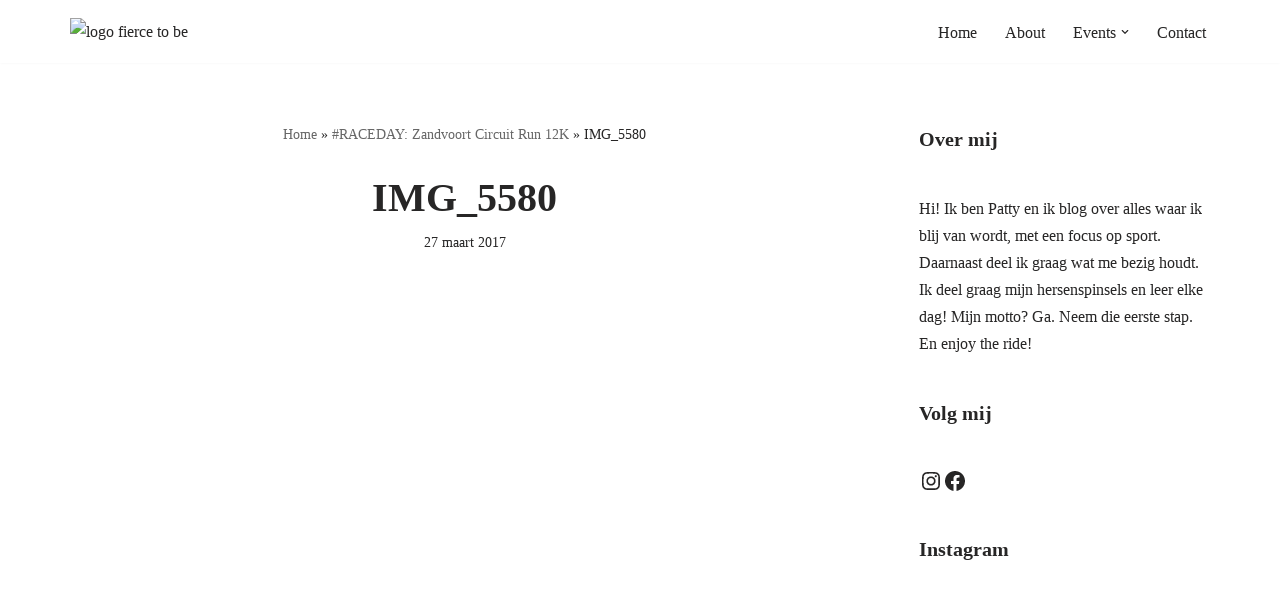

--- FILE ---
content_type: text/html; charset=UTF-8
request_url: https://fiercetobe.nl/zandvoort-circuit-run-2017/img_5580/
body_size: 27927
content:
<!DOCTYPE html>
<html lang="nl-NL">

<head>
	
	<meta charset="UTF-8">
	<meta name="viewport" content="width=device-width, initial-scale=1, minimum-scale=1">
	<link rel="profile" href="https://gmpg.org/xfn/11">
		<script data-cfasync="false" data-no-defer="1" data-no-minify="1" data-no-optimize="1">var ewww_webp_supported=!1;function check_webp_feature(A,e){var w;e=void 0!==e?e:function(){},ewww_webp_supported?e(ewww_webp_supported):((w=new Image).onload=function(){ewww_webp_supported=0<w.width&&0<w.height,e&&e(ewww_webp_supported)},w.onerror=function(){e&&e(!1)},w.src="data:image/webp;base64,"+{alpha:"UklGRkoAAABXRUJQVlA4WAoAAAAQAAAAAAAAAAAAQUxQSAwAAAARBxAR/Q9ERP8DAABWUDggGAAAABQBAJ0BKgEAAQAAAP4AAA3AAP7mtQAAAA=="}[A])}check_webp_feature("alpha");</script><script data-cfasync="false" data-no-defer="1" data-no-minify="1" data-no-optimize="1">var Arrive=function(c,w){"use strict";if(c.MutationObserver&&"undefined"!=typeof HTMLElement){var r,a=0,u=(r=HTMLElement.prototype.matches||HTMLElement.prototype.webkitMatchesSelector||HTMLElement.prototype.mozMatchesSelector||HTMLElement.prototype.msMatchesSelector,{matchesSelector:function(e,t){return e instanceof HTMLElement&&r.call(e,t)},addMethod:function(e,t,r){var a=e[t];e[t]=function(){return r.length==arguments.length?r.apply(this,arguments):"function"==typeof a?a.apply(this,arguments):void 0}},callCallbacks:function(e,t){t&&t.options.onceOnly&&1==t.firedElems.length&&(e=[e[0]]);for(var r,a=0;r=e[a];a++)r&&r.callback&&r.callback.call(r.elem,r.elem);t&&t.options.onceOnly&&1==t.firedElems.length&&t.me.unbindEventWithSelectorAndCallback.call(t.target,t.selector,t.callback)},checkChildNodesRecursively:function(e,t,r,a){for(var i,n=0;i=e[n];n++)r(i,t,a)&&a.push({callback:t.callback,elem:i}),0<i.childNodes.length&&u.checkChildNodesRecursively(i.childNodes,t,r,a)},mergeArrays:function(e,t){var r,a={};for(r in e)e.hasOwnProperty(r)&&(a[r]=e[r]);for(r in t)t.hasOwnProperty(r)&&(a[r]=t[r]);return a},toElementsArray:function(e){return e=void 0!==e&&("number"!=typeof e.length||e===c)?[e]:e}}),e=(l.prototype.addEvent=function(e,t,r,a){a={target:e,selector:t,options:r,callback:a,firedElems:[]};return this._beforeAdding&&this._beforeAdding(a),this._eventsBucket.push(a),a},l.prototype.removeEvent=function(e){for(var t,r=this._eventsBucket.length-1;t=this._eventsBucket[r];r--)e(t)&&(this._beforeRemoving&&this._beforeRemoving(t),(t=this._eventsBucket.splice(r,1))&&t.length&&(t[0].callback=null))},l.prototype.beforeAdding=function(e){this._beforeAdding=e},l.prototype.beforeRemoving=function(e){this._beforeRemoving=e},l),t=function(i,n){var o=new e,l=this,s={fireOnAttributesModification:!1};return o.beforeAdding(function(t){var e=t.target;e!==c.document&&e!==c||(e=document.getElementsByTagName("html")[0]);var r=new MutationObserver(function(e){n.call(this,e,t)}),a=i(t.options);r.observe(e,a),t.observer=r,t.me=l}),o.beforeRemoving(function(e){e.observer.disconnect()}),this.bindEvent=function(e,t,r){t=u.mergeArrays(s,t);for(var a=u.toElementsArray(this),i=0;i<a.length;i++)o.addEvent(a[i],e,t,r)},this.unbindEvent=function(){var r=u.toElementsArray(this);o.removeEvent(function(e){for(var t=0;t<r.length;t++)if(this===w||e.target===r[t])return!0;return!1})},this.unbindEventWithSelectorOrCallback=function(r){var a=u.toElementsArray(this),i=r,e="function"==typeof r?function(e){for(var t=0;t<a.length;t++)if((this===w||e.target===a[t])&&e.callback===i)return!0;return!1}:function(e){for(var t=0;t<a.length;t++)if((this===w||e.target===a[t])&&e.selector===r)return!0;return!1};o.removeEvent(e)},this.unbindEventWithSelectorAndCallback=function(r,a){var i=u.toElementsArray(this);o.removeEvent(function(e){for(var t=0;t<i.length;t++)if((this===w||e.target===i[t])&&e.selector===r&&e.callback===a)return!0;return!1})},this},i=new function(){var s={fireOnAttributesModification:!1,onceOnly:!1,existing:!1};function n(e,t,r){return!(!u.matchesSelector(e,t.selector)||(e._id===w&&(e._id=a++),-1!=t.firedElems.indexOf(e._id)))&&(t.firedElems.push(e._id),!0)}var c=(i=new t(function(e){var t={attributes:!1,childList:!0,subtree:!0};return e.fireOnAttributesModification&&(t.attributes=!0),t},function(e,i){e.forEach(function(e){var t=e.addedNodes,r=e.target,a=[];null!==t&&0<t.length?u.checkChildNodesRecursively(t,i,n,a):"attributes"===e.type&&n(r,i)&&a.push({callback:i.callback,elem:r}),u.callCallbacks(a,i)})})).bindEvent;return i.bindEvent=function(e,t,r){t=void 0===r?(r=t,s):u.mergeArrays(s,t);var a=u.toElementsArray(this);if(t.existing){for(var i=[],n=0;n<a.length;n++)for(var o=a[n].querySelectorAll(e),l=0;l<o.length;l++)i.push({callback:r,elem:o[l]});if(t.onceOnly&&i.length)return r.call(i[0].elem,i[0].elem);setTimeout(u.callCallbacks,1,i)}c.call(this,e,t,r)},i},o=new function(){var a={};function i(e,t){return u.matchesSelector(e,t.selector)}var n=(o=new t(function(){return{childList:!0,subtree:!0}},function(e,r){e.forEach(function(e){var t=e.removedNodes,e=[];null!==t&&0<t.length&&u.checkChildNodesRecursively(t,r,i,e),u.callCallbacks(e,r)})})).bindEvent;return o.bindEvent=function(e,t,r){t=void 0===r?(r=t,a):u.mergeArrays(a,t),n.call(this,e,t,r)},o};d(HTMLElement.prototype),d(NodeList.prototype),d(HTMLCollection.prototype),d(HTMLDocument.prototype),d(Window.prototype);var n={};return s(i,n,"unbindAllArrive"),s(o,n,"unbindAllLeave"),n}function l(){this._eventsBucket=[],this._beforeAdding=null,this._beforeRemoving=null}function s(e,t,r){u.addMethod(t,r,e.unbindEvent),u.addMethod(t,r,e.unbindEventWithSelectorOrCallback),u.addMethod(t,r,e.unbindEventWithSelectorAndCallback)}function d(e){e.arrive=i.bindEvent,s(i,e,"unbindArrive"),e.leave=o.bindEvent,s(o,e,"unbindLeave")}}(window,void 0),ewww_webp_supported=!1;function check_webp_feature(e,t){var r;ewww_webp_supported?t(ewww_webp_supported):((r=new Image).onload=function(){ewww_webp_supported=0<r.width&&0<r.height,t(ewww_webp_supported)},r.onerror=function(){t(!1)},r.src="data:image/webp;base64,"+{alpha:"UklGRkoAAABXRUJQVlA4WAoAAAAQAAAAAAAAAAAAQUxQSAwAAAARBxAR/Q9ERP8DAABWUDggGAAAABQBAJ0BKgEAAQAAAP4AAA3AAP7mtQAAAA==",animation:"UklGRlIAAABXRUJQVlA4WAoAAAASAAAAAAAAAAAAQU5JTQYAAAD/////AABBTk1GJgAAAAAAAAAAAAAAAAAAAGQAAABWUDhMDQAAAC8AAAAQBxAREYiI/gcA"}[e])}function ewwwLoadImages(e){if(e){for(var t=document.querySelectorAll(".batch-image img, .image-wrapper a, .ngg-pro-masonry-item a, .ngg-galleria-offscreen-seo-wrapper a"),r=0,a=t.length;r<a;r++)ewwwAttr(t[r],"data-src",t[r].getAttribute("data-webp")),ewwwAttr(t[r],"data-thumbnail",t[r].getAttribute("data-webp-thumbnail"));for(var i=document.querySelectorAll("div.woocommerce-product-gallery__image"),r=0,a=i.length;r<a;r++)ewwwAttr(i[r],"data-thumb",i[r].getAttribute("data-webp-thumb"))}for(var n=document.querySelectorAll("video"),r=0,a=n.length;r<a;r++)ewwwAttr(n[r],"poster",e?n[r].getAttribute("data-poster-webp"):n[r].getAttribute("data-poster-image"));for(var o,l=document.querySelectorAll("img.ewww_webp_lazy_load"),r=0,a=l.length;r<a;r++)e&&(ewwwAttr(l[r],"data-lazy-srcset",l[r].getAttribute("data-lazy-srcset-webp")),ewwwAttr(l[r],"data-srcset",l[r].getAttribute("data-srcset-webp")),ewwwAttr(l[r],"data-lazy-src",l[r].getAttribute("data-lazy-src-webp")),ewwwAttr(l[r],"data-src",l[r].getAttribute("data-src-webp")),ewwwAttr(l[r],"data-orig-file",l[r].getAttribute("data-webp-orig-file")),ewwwAttr(l[r],"data-medium-file",l[r].getAttribute("data-webp-medium-file")),ewwwAttr(l[r],"data-large-file",l[r].getAttribute("data-webp-large-file")),null!=(o=l[r].getAttribute("srcset"))&&!1!==o&&o.includes("R0lGOD")&&ewwwAttr(l[r],"src",l[r].getAttribute("data-lazy-src-webp"))),l[r].className=l[r].className.replace(/\bewww_webp_lazy_load\b/,"");for(var s=document.querySelectorAll(".ewww_webp"),r=0,a=s.length;r<a;r++)e?(ewwwAttr(s[r],"srcset",s[r].getAttribute("data-srcset-webp")),ewwwAttr(s[r],"src",s[r].getAttribute("data-src-webp")),ewwwAttr(s[r],"data-orig-file",s[r].getAttribute("data-webp-orig-file")),ewwwAttr(s[r],"data-medium-file",s[r].getAttribute("data-webp-medium-file")),ewwwAttr(s[r],"data-large-file",s[r].getAttribute("data-webp-large-file")),ewwwAttr(s[r],"data-large_image",s[r].getAttribute("data-webp-large_image")),ewwwAttr(s[r],"data-src",s[r].getAttribute("data-webp-src"))):(ewwwAttr(s[r],"srcset",s[r].getAttribute("data-srcset-img")),ewwwAttr(s[r],"src",s[r].getAttribute("data-src-img"))),s[r].className=s[r].className.replace(/\bewww_webp\b/,"ewww_webp_loaded");window.jQuery&&jQuery.fn.isotope&&jQuery.fn.imagesLoaded&&(jQuery(".fusion-posts-container-infinite").imagesLoaded(function(){jQuery(".fusion-posts-container-infinite").hasClass("isotope")&&jQuery(".fusion-posts-container-infinite").isotope()}),jQuery(".fusion-portfolio:not(.fusion-recent-works) .fusion-portfolio-wrapper").imagesLoaded(function(){jQuery(".fusion-portfolio:not(.fusion-recent-works) .fusion-portfolio-wrapper").isotope()}))}function ewwwWebPInit(e){ewwwLoadImages(e),ewwwNggLoadGalleries(e),document.arrive(".ewww_webp",function(){ewwwLoadImages(e)}),document.arrive(".ewww_webp_lazy_load",function(){ewwwLoadImages(e)}),document.arrive("videos",function(){ewwwLoadImages(e)}),"loading"==document.readyState?document.addEventListener("DOMContentLoaded",ewwwJSONParserInit):("undefined"!=typeof galleries&&ewwwNggParseGalleries(e),ewwwWooParseVariations(e))}function ewwwAttr(e,t,r){null!=r&&!1!==r&&e.setAttribute(t,r)}function ewwwJSONParserInit(){"undefined"!=typeof galleries&&check_webp_feature("alpha",ewwwNggParseGalleries),check_webp_feature("alpha",ewwwWooParseVariations)}function ewwwWooParseVariations(e){if(e)for(var t=document.querySelectorAll("form.variations_form"),r=0,a=t.length;r<a;r++){var i=t[r].getAttribute("data-product_variations"),n=!1;try{for(var o in i=JSON.parse(i))void 0!==i[o]&&void 0!==i[o].image&&(void 0!==i[o].image.src_webp&&(i[o].image.src=i[o].image.src_webp,n=!0),void 0!==i[o].image.srcset_webp&&(i[o].image.srcset=i[o].image.srcset_webp,n=!0),void 0!==i[o].image.full_src_webp&&(i[o].image.full_src=i[o].image.full_src_webp,n=!0),void 0!==i[o].image.gallery_thumbnail_src_webp&&(i[o].image.gallery_thumbnail_src=i[o].image.gallery_thumbnail_src_webp,n=!0),void 0!==i[o].image.thumb_src_webp&&(i[o].image.thumb_src=i[o].image.thumb_src_webp,n=!0));n&&ewwwAttr(t[r],"data-product_variations",JSON.stringify(i))}catch(e){}}}function ewwwNggParseGalleries(e){if(e)for(var t in galleries){var r=galleries[t];galleries[t].images_list=ewwwNggParseImageList(r.images_list)}}function ewwwNggLoadGalleries(e){e&&document.addEventListener("ngg.galleria.themeadded",function(e,t){window.ngg_galleria._create_backup=window.ngg_galleria.create,window.ngg_galleria.create=function(e,t){var r=$(e).data("id");return galleries["gallery_"+r].images_list=ewwwNggParseImageList(galleries["gallery_"+r].images_list),window.ngg_galleria._create_backup(e,t)}})}function ewwwNggParseImageList(e){for(var t in e){var r=e[t];if(void 0!==r["image-webp"]&&(e[t].image=r["image-webp"],delete e[t]["image-webp"]),void 0!==r["thumb-webp"]&&(e[t].thumb=r["thumb-webp"],delete e[t]["thumb-webp"]),void 0!==r.full_image_webp&&(e[t].full_image=r.full_image_webp,delete e[t].full_image_webp),void 0!==r.srcsets)for(var a in r.srcsets)nggSrcset=r.srcsets[a],void 0!==r.srcsets[a+"-webp"]&&(e[t].srcsets[a]=r.srcsets[a+"-webp"],delete e[t].srcsets[a+"-webp"]);if(void 0!==r.full_srcsets)for(var i in r.full_srcsets)nggFSrcset=r.full_srcsets[i],void 0!==r.full_srcsets[i+"-webp"]&&(e[t].full_srcsets[i]=r.full_srcsets[i+"-webp"],delete e[t].full_srcsets[i+"-webp"])}return e}check_webp_feature("alpha",ewwwWebPInit);</script><meta name='robots' content='index, follow, max-image-preview:large, max-snippet:-1, max-video-preview:-1' />

	<!-- This site is optimized with the Yoast SEO plugin v26.5 - https://yoast.com/wordpress/plugins/seo/ -->
	<title>IMG_5580 - Fierce to be</title>
	<link rel="canonical" href="https://fiercetobe.nl/zandvoort-circuit-run-2017/img_5580/" />
	<meta property="og:locale" content="nl_NL" />
	<meta property="og:type" content="article" />
	<meta property="og:title" content="IMG_5580 - Fierce to be" />
	<meta property="og:url" content="https://fiercetobe.nl/zandvoort-circuit-run-2017/img_5580/" />
	<meta property="og:site_name" content="Fierce to be" />
	<meta property="article:publisher" content="https://www.facebook.com/fiercetobe/" />
	<meta property="og:image" content="https://fiercetobe.nl/zandvoort-circuit-run-2017/img_5580" />
	<meta property="og:image:width" content="1280" />
	<meta property="og:image:height" content="1280" />
	<meta property="og:image:type" content="image/jpeg" />
	<meta name="twitter:card" content="summary_large_image" />
	<script type="application/ld+json" class="yoast-schema-graph">{"@context":"https://schema.org","@graph":[{"@type":"WebPage","@id":"https://fiercetobe.nl/zandvoort-circuit-run-2017/img_5580/","url":"https://fiercetobe.nl/zandvoort-circuit-run-2017/img_5580/","name":"IMG_5580 - Fierce to be","isPartOf":{"@id":"https://fiercetobe.nl/#website"},"primaryImageOfPage":{"@id":"https://fiercetobe.nl/zandvoort-circuit-run-2017/img_5580/#primaryimage"},"image":{"@id":"https://fiercetobe.nl/zandvoort-circuit-run-2017/img_5580/#primaryimage"},"thumbnailUrl":"https://fiercetobe.nl/wp-content/uploads/2017/03/IMG_5580-e1490636419774.jpg","datePublished":"2017-03-27T17:38:23+00:00","breadcrumb":{"@id":"https://fiercetobe.nl/zandvoort-circuit-run-2017/img_5580/#breadcrumb"},"inLanguage":"nl-NL","potentialAction":[{"@type":"ReadAction","target":["https://fiercetobe.nl/zandvoort-circuit-run-2017/img_5580/"]}]},{"@type":"ImageObject","inLanguage":"nl-NL","@id":"https://fiercetobe.nl/zandvoort-circuit-run-2017/img_5580/#primaryimage","url":"https://fiercetobe.nl/wp-content/uploads/2017/03/IMG_5580-e1490636419774.jpg","contentUrl":"https://fiercetobe.nl/wp-content/uploads/2017/03/IMG_5580-e1490636419774.jpg","width":1280,"height":1280},{"@type":"BreadcrumbList","@id":"https://fiercetobe.nl/zandvoort-circuit-run-2017/img_5580/#breadcrumb","itemListElement":[{"@type":"ListItem","position":1,"name":"Home","item":"https://fiercetobe.nl/"},{"@type":"ListItem","position":2,"name":"#RACEDAY: Zandvoort Circuit Run 12K","item":"https://fiercetobe.nl/zandvoort-circuit-run-2017/"},{"@type":"ListItem","position":3,"name":"IMG_5580"}]},{"@type":"WebSite","@id":"https://fiercetobe.nl/#website","url":"https://fiercetobe.nl/","name":"Fierce to be","description":"Just go and take that step","publisher":{"@id":"https://fiercetobe.nl/#organization"},"potentialAction":[{"@type":"SearchAction","target":{"@type":"EntryPoint","urlTemplate":"https://fiercetobe.nl/?s={search_term_string}"},"query-input":{"@type":"PropertyValueSpecification","valueRequired":true,"valueName":"search_term_string"}}],"inLanguage":"nl-NL"},{"@type":"Organization","@id":"https://fiercetobe.nl/#organization","name":"Fierce to be","url":"https://fiercetobe.nl/","logo":{"@type":"ImageObject","inLanguage":"nl-NL","@id":"https://fiercetobe.nl/#/schema/logo/image/","url":"https://fiercetobe.nl/wp-content/uploads/2016/04/logo.png","contentUrl":"https://fiercetobe.nl/wp-content/uploads/2016/04/logo.png","width":1742,"height":340,"caption":"Fierce to be"},"image":{"@id":"https://fiercetobe.nl/#/schema/logo/image/"},"sameAs":["https://www.facebook.com/fiercetobe/","https://www.instagram.com/fiercetobe/","https://www.tiktok.com/@fiercetobe"]}]}</script>
	<!-- / Yoast SEO plugin. -->


<link rel='dns-prefetch' href='//www.googletagmanager.com' />
<link rel="alternate" type="application/rss+xml" title="Fierce to be &raquo; feed" href="https://fiercetobe.nl/feed/" />
<link rel="alternate" type="application/rss+xml" title="Fierce to be &raquo; reacties feed" href="https://fiercetobe.nl/comments/feed/" />
<link rel="alternate" type="application/rss+xml" title="Fierce to be &raquo; IMG_5580 reacties feed" href="https://fiercetobe.nl/zandvoort-circuit-run-2017/img_5580/feed/" />
<link rel="alternate" title="oEmbed (JSON)" type="application/json+oembed" href="https://fiercetobe.nl/wp-json/oembed/1.0/embed?url=https%3A%2F%2Ffiercetobe.nl%2Fzandvoort-circuit-run-2017%2Fimg_5580%2F" />
<link rel="alternate" title="oEmbed (XML)" type="text/xml+oembed" href="https://fiercetobe.nl/wp-json/oembed/1.0/embed?url=https%3A%2F%2Ffiercetobe.nl%2Fzandvoort-circuit-run-2017%2Fimg_5580%2F&#038;format=xml" />
<style id='wp-img-auto-sizes-contain-inline-css'>
img:is([sizes=auto i],[sizes^="auto," i]){contain-intrinsic-size:3000px 1500px}
/*# sourceURL=wp-img-auto-sizes-contain-inline-css */
</style>
<link rel='stylesheet' id='sbi_styles-css' href='https://fiercetobe.nl/wp-content/plugins/instagram-feed/css/sbi-styles.min.css?ver=6.10.0' media='all' />
<style id='wp-emoji-styles-inline-css'>

	img.wp-smiley, img.emoji {
		display: inline !important;
		border: none !important;
		box-shadow: none !important;
		height: 1em !important;
		width: 1em !important;
		margin: 0 0.07em !important;
		vertical-align: -0.1em !important;
		background: none !important;
		padding: 0 !important;
	}
/*# sourceURL=wp-emoji-styles-inline-css */
</style>
<style id='wp-block-library-inline-css'>
:root{--wp-block-synced-color:#7a00df;--wp-block-synced-color--rgb:122,0,223;--wp-bound-block-color:var(--wp-block-synced-color);--wp-editor-canvas-background:#ddd;--wp-admin-theme-color:#007cba;--wp-admin-theme-color--rgb:0,124,186;--wp-admin-theme-color-darker-10:#006ba1;--wp-admin-theme-color-darker-10--rgb:0,107,160.5;--wp-admin-theme-color-darker-20:#005a87;--wp-admin-theme-color-darker-20--rgb:0,90,135;--wp-admin-border-width-focus:2px}@media (min-resolution:192dpi){:root{--wp-admin-border-width-focus:1.5px}}.wp-element-button{cursor:pointer}:root .has-very-light-gray-background-color{background-color:#eee}:root .has-very-dark-gray-background-color{background-color:#313131}:root .has-very-light-gray-color{color:#eee}:root .has-very-dark-gray-color{color:#313131}:root .has-vivid-green-cyan-to-vivid-cyan-blue-gradient-background{background:linear-gradient(135deg,#00d084,#0693e3)}:root .has-purple-crush-gradient-background{background:linear-gradient(135deg,#34e2e4,#4721fb 50%,#ab1dfe)}:root .has-hazy-dawn-gradient-background{background:linear-gradient(135deg,#faaca8,#dad0ec)}:root .has-subdued-olive-gradient-background{background:linear-gradient(135deg,#fafae1,#67a671)}:root .has-atomic-cream-gradient-background{background:linear-gradient(135deg,#fdd79a,#004a59)}:root .has-nightshade-gradient-background{background:linear-gradient(135deg,#330968,#31cdcf)}:root .has-midnight-gradient-background{background:linear-gradient(135deg,#020381,#2874fc)}:root{--wp--preset--font-size--normal:16px;--wp--preset--font-size--huge:42px}.has-regular-font-size{font-size:1em}.has-larger-font-size{font-size:2.625em}.has-normal-font-size{font-size:var(--wp--preset--font-size--normal)}.has-huge-font-size{font-size:var(--wp--preset--font-size--huge)}.has-text-align-center{text-align:center}.has-text-align-left{text-align:left}.has-text-align-right{text-align:right}.has-fit-text{white-space:nowrap!important}#end-resizable-editor-section{display:none}.aligncenter{clear:both}.items-justified-left{justify-content:flex-start}.items-justified-center{justify-content:center}.items-justified-right{justify-content:flex-end}.items-justified-space-between{justify-content:space-between}.screen-reader-text{border:0;clip-path:inset(50%);height:1px;margin:-1px;overflow:hidden;padding:0;position:absolute;width:1px;word-wrap:normal!important}.screen-reader-text:focus{background-color:#ddd;clip-path:none;color:#444;display:block;font-size:1em;height:auto;left:5px;line-height:normal;padding:15px 23px 14px;text-decoration:none;top:5px;width:auto;z-index:100000}html :where(.has-border-color){border-style:solid}html :where([style*=border-top-color]){border-top-style:solid}html :where([style*=border-right-color]){border-right-style:solid}html :where([style*=border-bottom-color]){border-bottom-style:solid}html :where([style*=border-left-color]){border-left-style:solid}html :where([style*=border-width]){border-style:solid}html :where([style*=border-top-width]){border-top-style:solid}html :where([style*=border-right-width]){border-right-style:solid}html :where([style*=border-bottom-width]){border-bottom-style:solid}html :where([style*=border-left-width]){border-left-style:solid}html :where(img[class*=wp-image-]){height:auto;max-width:100%}:where(figure){margin:0 0 1em}html :where(.is-position-sticky){--wp-admin--admin-bar--position-offset:var(--wp-admin--admin-bar--height,0px)}@media screen and (max-width:600px){html :where(.is-position-sticky){--wp-admin--admin-bar--position-offset:0px}}

/*# sourceURL=wp-block-library-inline-css */
</style><style id='wp-block-archives-inline-css'>
.wp-block-archives{box-sizing:border-box}.wp-block-archives-dropdown label{display:block}
/*# sourceURL=https://fiercetobe.nl/wp-includes/blocks/archives/style.min.css */
</style>
<style id='wp-block-heading-inline-css'>
h1:where(.wp-block-heading).has-background,h2:where(.wp-block-heading).has-background,h3:where(.wp-block-heading).has-background,h4:where(.wp-block-heading).has-background,h5:where(.wp-block-heading).has-background,h6:where(.wp-block-heading).has-background{padding:1.25em 2.375em}h1.has-text-align-left[style*=writing-mode]:where([style*=vertical-lr]),h1.has-text-align-right[style*=writing-mode]:where([style*=vertical-rl]),h2.has-text-align-left[style*=writing-mode]:where([style*=vertical-lr]),h2.has-text-align-right[style*=writing-mode]:where([style*=vertical-rl]),h3.has-text-align-left[style*=writing-mode]:where([style*=vertical-lr]),h3.has-text-align-right[style*=writing-mode]:where([style*=vertical-rl]),h4.has-text-align-left[style*=writing-mode]:where([style*=vertical-lr]),h4.has-text-align-right[style*=writing-mode]:where([style*=vertical-rl]),h5.has-text-align-left[style*=writing-mode]:where([style*=vertical-lr]),h5.has-text-align-right[style*=writing-mode]:where([style*=vertical-rl]),h6.has-text-align-left[style*=writing-mode]:where([style*=vertical-lr]),h6.has-text-align-right[style*=writing-mode]:where([style*=vertical-rl]){rotate:180deg}
/*# sourceURL=https://fiercetobe.nl/wp-includes/blocks/heading/style.min.css */
</style>
<style id='wp-block-search-inline-css'>
.wp-block-search__button{margin-left:10px;word-break:normal}.wp-block-search__button.has-icon{line-height:0}.wp-block-search__button svg{height:1.25em;min-height:24px;min-width:24px;width:1.25em;fill:currentColor;vertical-align:text-bottom}:where(.wp-block-search__button){border:1px solid #ccc;padding:6px 10px}.wp-block-search__inside-wrapper{display:flex;flex:auto;flex-wrap:nowrap;max-width:100%}.wp-block-search__label{width:100%}.wp-block-search.wp-block-search__button-only .wp-block-search__button{box-sizing:border-box;display:flex;flex-shrink:0;justify-content:center;margin-left:0;max-width:100%}.wp-block-search.wp-block-search__button-only .wp-block-search__inside-wrapper{min-width:0!important;transition-property:width}.wp-block-search.wp-block-search__button-only .wp-block-search__input{flex-basis:100%;transition-duration:.3s}.wp-block-search.wp-block-search__button-only.wp-block-search__searchfield-hidden,.wp-block-search.wp-block-search__button-only.wp-block-search__searchfield-hidden .wp-block-search__inside-wrapper{overflow:hidden}.wp-block-search.wp-block-search__button-only.wp-block-search__searchfield-hidden .wp-block-search__input{border-left-width:0!important;border-right-width:0!important;flex-basis:0;flex-grow:0;margin:0;min-width:0!important;padding-left:0!important;padding-right:0!important;width:0!important}:where(.wp-block-search__input){appearance:none;border:1px solid #949494;flex-grow:1;font-family:inherit;font-size:inherit;font-style:inherit;font-weight:inherit;letter-spacing:inherit;line-height:inherit;margin-left:0;margin-right:0;min-width:3rem;padding:8px;text-decoration:unset!important;text-transform:inherit}:where(.wp-block-search__button-inside .wp-block-search__inside-wrapper){background-color:#fff;border:1px solid #949494;box-sizing:border-box;padding:4px}:where(.wp-block-search__button-inside .wp-block-search__inside-wrapper) .wp-block-search__input{border:none;border-radius:0;padding:0 4px}:where(.wp-block-search__button-inside .wp-block-search__inside-wrapper) .wp-block-search__input:focus{outline:none}:where(.wp-block-search__button-inside .wp-block-search__inside-wrapper) :where(.wp-block-search__button){padding:4px 8px}.wp-block-search.aligncenter .wp-block-search__inside-wrapper{margin:auto}.wp-block[data-align=right] .wp-block-search.wp-block-search__button-only .wp-block-search__inside-wrapper{float:right}
/*# sourceURL=https://fiercetobe.nl/wp-includes/blocks/search/style.min.css */
</style>
<style id='wp-block-tag-cloud-inline-css'>
.wp-block-tag-cloud{box-sizing:border-box}.wp-block-tag-cloud.aligncenter{justify-content:center;text-align:center}.wp-block-tag-cloud a{display:inline-block;margin-right:5px}.wp-block-tag-cloud span{display:inline-block;margin-left:5px;text-decoration:none}:root :where(.wp-block-tag-cloud.is-style-outline){display:flex;flex-wrap:wrap;gap:1ch}:root :where(.wp-block-tag-cloud.is-style-outline a){border:1px solid;font-size:unset!important;margin-right:0;padding:1ch 2ch;text-decoration:none!important}
/*# sourceURL=https://fiercetobe.nl/wp-includes/blocks/tag-cloud/style.min.css */
</style>
<style id='wp-block-paragraph-inline-css'>
.is-small-text{font-size:.875em}.is-regular-text{font-size:1em}.is-large-text{font-size:2.25em}.is-larger-text{font-size:3em}.has-drop-cap:not(:focus):first-letter{float:left;font-size:8.4em;font-style:normal;font-weight:100;line-height:.68;margin:.05em .1em 0 0;text-transform:uppercase}body.rtl .has-drop-cap:not(:focus):first-letter{float:none;margin-left:.1em}p.has-drop-cap.has-background{overflow:hidden}:root :where(p.has-background){padding:1.25em 2.375em}:where(p.has-text-color:not(.has-link-color)) a{color:inherit}p.has-text-align-left[style*="writing-mode:vertical-lr"],p.has-text-align-right[style*="writing-mode:vertical-rl"]{rotate:180deg}
/*# sourceURL=https://fiercetobe.nl/wp-includes/blocks/paragraph/style.min.css */
</style>
<style id='wp-block-social-links-inline-css'>
.wp-block-social-links{background:none;box-sizing:border-box;margin-left:0;padding-left:0;padding-right:0;text-indent:0}.wp-block-social-links .wp-social-link a,.wp-block-social-links .wp-social-link a:hover{border-bottom:0;box-shadow:none;text-decoration:none}.wp-block-social-links .wp-social-link svg{height:1em;width:1em}.wp-block-social-links .wp-social-link span:not(.screen-reader-text){font-size:.65em;margin-left:.5em;margin-right:.5em}.wp-block-social-links.has-small-icon-size{font-size:16px}.wp-block-social-links,.wp-block-social-links.has-normal-icon-size{font-size:24px}.wp-block-social-links.has-large-icon-size{font-size:36px}.wp-block-social-links.has-huge-icon-size{font-size:48px}.wp-block-social-links.aligncenter{display:flex;justify-content:center}.wp-block-social-links.alignright{justify-content:flex-end}.wp-block-social-link{border-radius:9999px;display:block}@media not (prefers-reduced-motion){.wp-block-social-link{transition:transform .1s ease}}.wp-block-social-link{height:auto}.wp-block-social-link a{align-items:center;display:flex;line-height:0}.wp-block-social-link:hover{transform:scale(1.1)}.wp-block-social-links .wp-block-social-link.wp-social-link{display:inline-block;margin:0;padding:0}.wp-block-social-links .wp-block-social-link.wp-social-link .wp-block-social-link-anchor,.wp-block-social-links .wp-block-social-link.wp-social-link .wp-block-social-link-anchor svg,.wp-block-social-links .wp-block-social-link.wp-social-link .wp-block-social-link-anchor:active,.wp-block-social-links .wp-block-social-link.wp-social-link .wp-block-social-link-anchor:hover,.wp-block-social-links .wp-block-social-link.wp-social-link .wp-block-social-link-anchor:visited{color:currentColor;fill:currentColor}:where(.wp-block-social-links:not(.is-style-logos-only)) .wp-social-link{background-color:#f0f0f0;color:#444}:where(.wp-block-social-links:not(.is-style-logos-only)) .wp-social-link-amazon{background-color:#f90;color:#fff}:where(.wp-block-social-links:not(.is-style-logos-only)) .wp-social-link-bandcamp{background-color:#1ea0c3;color:#fff}:where(.wp-block-social-links:not(.is-style-logos-only)) .wp-social-link-behance{background-color:#0757fe;color:#fff}:where(.wp-block-social-links:not(.is-style-logos-only)) .wp-social-link-bluesky{background-color:#0a7aff;color:#fff}:where(.wp-block-social-links:not(.is-style-logos-only)) .wp-social-link-codepen{background-color:#1e1f26;color:#fff}:where(.wp-block-social-links:not(.is-style-logos-only)) .wp-social-link-deviantart{background-color:#02e49b;color:#fff}:where(.wp-block-social-links:not(.is-style-logos-only)) .wp-social-link-discord{background-color:#5865f2;color:#fff}:where(.wp-block-social-links:not(.is-style-logos-only)) .wp-social-link-dribbble{background-color:#e94c89;color:#fff}:where(.wp-block-social-links:not(.is-style-logos-only)) .wp-social-link-dropbox{background-color:#4280ff;color:#fff}:where(.wp-block-social-links:not(.is-style-logos-only)) .wp-social-link-etsy{background-color:#f45800;color:#fff}:where(.wp-block-social-links:not(.is-style-logos-only)) .wp-social-link-facebook{background-color:#0866ff;color:#fff}:where(.wp-block-social-links:not(.is-style-logos-only)) .wp-social-link-fivehundredpx{background-color:#000;color:#fff}:where(.wp-block-social-links:not(.is-style-logos-only)) .wp-social-link-flickr{background-color:#0461dd;color:#fff}:where(.wp-block-social-links:not(.is-style-logos-only)) .wp-social-link-foursquare{background-color:#e65678;color:#fff}:where(.wp-block-social-links:not(.is-style-logos-only)) .wp-social-link-github{background-color:#24292d;color:#fff}:where(.wp-block-social-links:not(.is-style-logos-only)) .wp-social-link-goodreads{background-color:#eceadd;color:#382110}:where(.wp-block-social-links:not(.is-style-logos-only)) .wp-social-link-google{background-color:#ea4434;color:#fff}:where(.wp-block-social-links:not(.is-style-logos-only)) .wp-social-link-gravatar{background-color:#1d4fc4;color:#fff}:where(.wp-block-social-links:not(.is-style-logos-only)) .wp-social-link-instagram{background-color:#f00075;color:#fff}:where(.wp-block-social-links:not(.is-style-logos-only)) .wp-social-link-lastfm{background-color:#e21b24;color:#fff}:where(.wp-block-social-links:not(.is-style-logos-only)) .wp-social-link-linkedin{background-color:#0d66c2;color:#fff}:where(.wp-block-social-links:not(.is-style-logos-only)) .wp-social-link-mastodon{background-color:#3288d4;color:#fff}:where(.wp-block-social-links:not(.is-style-logos-only)) .wp-social-link-medium{background-color:#000;color:#fff}:where(.wp-block-social-links:not(.is-style-logos-only)) .wp-social-link-meetup{background-color:#f6405f;color:#fff}:where(.wp-block-social-links:not(.is-style-logos-only)) .wp-social-link-patreon{background-color:#000;color:#fff}:where(.wp-block-social-links:not(.is-style-logos-only)) .wp-social-link-pinterest{background-color:#e60122;color:#fff}:where(.wp-block-social-links:not(.is-style-logos-only)) .wp-social-link-pocket{background-color:#ef4155;color:#fff}:where(.wp-block-social-links:not(.is-style-logos-only)) .wp-social-link-reddit{background-color:#ff4500;color:#fff}:where(.wp-block-social-links:not(.is-style-logos-only)) .wp-social-link-skype{background-color:#0478d7;color:#fff}:where(.wp-block-social-links:not(.is-style-logos-only)) .wp-social-link-snapchat{background-color:#fefc00;color:#fff;stroke:#000}:where(.wp-block-social-links:not(.is-style-logos-only)) .wp-social-link-soundcloud{background-color:#ff5600;color:#fff}:where(.wp-block-social-links:not(.is-style-logos-only)) .wp-social-link-spotify{background-color:#1bd760;color:#fff}:where(.wp-block-social-links:not(.is-style-logos-only)) .wp-social-link-telegram{background-color:#2aabee;color:#fff}:where(.wp-block-social-links:not(.is-style-logos-only)) .wp-social-link-threads{background-color:#000;color:#fff}:where(.wp-block-social-links:not(.is-style-logos-only)) .wp-social-link-tiktok{background-color:#000;color:#fff}:where(.wp-block-social-links:not(.is-style-logos-only)) .wp-social-link-tumblr{background-color:#011835;color:#fff}:where(.wp-block-social-links:not(.is-style-logos-only)) .wp-social-link-twitch{background-color:#6440a4;color:#fff}:where(.wp-block-social-links:not(.is-style-logos-only)) .wp-social-link-twitter{background-color:#1da1f2;color:#fff}:where(.wp-block-social-links:not(.is-style-logos-only)) .wp-social-link-vimeo{background-color:#1eb7ea;color:#fff}:where(.wp-block-social-links:not(.is-style-logos-only)) .wp-social-link-vk{background-color:#4680c2;color:#fff}:where(.wp-block-social-links:not(.is-style-logos-only)) .wp-social-link-wordpress{background-color:#3499cd;color:#fff}:where(.wp-block-social-links:not(.is-style-logos-only)) .wp-social-link-whatsapp{background-color:#25d366;color:#fff}:where(.wp-block-social-links:not(.is-style-logos-only)) .wp-social-link-x{background-color:#000;color:#fff}:where(.wp-block-social-links:not(.is-style-logos-only)) .wp-social-link-yelp{background-color:#d32422;color:#fff}:where(.wp-block-social-links:not(.is-style-logos-only)) .wp-social-link-youtube{background-color:red;color:#fff}:where(.wp-block-social-links.is-style-logos-only) .wp-social-link{background:none}:where(.wp-block-social-links.is-style-logos-only) .wp-social-link svg{height:1.25em;width:1.25em}:where(.wp-block-social-links.is-style-logos-only) .wp-social-link-amazon{color:#f90}:where(.wp-block-social-links.is-style-logos-only) .wp-social-link-bandcamp{color:#1ea0c3}:where(.wp-block-social-links.is-style-logos-only) .wp-social-link-behance{color:#0757fe}:where(.wp-block-social-links.is-style-logos-only) .wp-social-link-bluesky{color:#0a7aff}:where(.wp-block-social-links.is-style-logos-only) .wp-social-link-codepen{color:#1e1f26}:where(.wp-block-social-links.is-style-logos-only) .wp-social-link-deviantart{color:#02e49b}:where(.wp-block-social-links.is-style-logos-only) .wp-social-link-discord{color:#5865f2}:where(.wp-block-social-links.is-style-logos-only) .wp-social-link-dribbble{color:#e94c89}:where(.wp-block-social-links.is-style-logos-only) .wp-social-link-dropbox{color:#4280ff}:where(.wp-block-social-links.is-style-logos-only) .wp-social-link-etsy{color:#f45800}:where(.wp-block-social-links.is-style-logos-only) .wp-social-link-facebook{color:#0866ff}:where(.wp-block-social-links.is-style-logos-only) .wp-social-link-fivehundredpx{color:#000}:where(.wp-block-social-links.is-style-logos-only) .wp-social-link-flickr{color:#0461dd}:where(.wp-block-social-links.is-style-logos-only) .wp-social-link-foursquare{color:#e65678}:where(.wp-block-social-links.is-style-logos-only) .wp-social-link-github{color:#24292d}:where(.wp-block-social-links.is-style-logos-only) .wp-social-link-goodreads{color:#382110}:where(.wp-block-social-links.is-style-logos-only) .wp-social-link-google{color:#ea4434}:where(.wp-block-social-links.is-style-logos-only) .wp-social-link-gravatar{color:#1d4fc4}:where(.wp-block-social-links.is-style-logos-only) .wp-social-link-instagram{color:#f00075}:where(.wp-block-social-links.is-style-logos-only) .wp-social-link-lastfm{color:#e21b24}:where(.wp-block-social-links.is-style-logos-only) .wp-social-link-linkedin{color:#0d66c2}:where(.wp-block-social-links.is-style-logos-only) .wp-social-link-mastodon{color:#3288d4}:where(.wp-block-social-links.is-style-logos-only) .wp-social-link-medium{color:#000}:where(.wp-block-social-links.is-style-logos-only) .wp-social-link-meetup{color:#f6405f}:where(.wp-block-social-links.is-style-logos-only) .wp-social-link-patreon{color:#000}:where(.wp-block-social-links.is-style-logos-only) .wp-social-link-pinterest{color:#e60122}:where(.wp-block-social-links.is-style-logos-only) .wp-social-link-pocket{color:#ef4155}:where(.wp-block-social-links.is-style-logos-only) .wp-social-link-reddit{color:#ff4500}:where(.wp-block-social-links.is-style-logos-only) .wp-social-link-skype{color:#0478d7}:where(.wp-block-social-links.is-style-logos-only) .wp-social-link-snapchat{color:#fff;stroke:#000}:where(.wp-block-social-links.is-style-logos-only) .wp-social-link-soundcloud{color:#ff5600}:where(.wp-block-social-links.is-style-logos-only) .wp-social-link-spotify{color:#1bd760}:where(.wp-block-social-links.is-style-logos-only) .wp-social-link-telegram{color:#2aabee}:where(.wp-block-social-links.is-style-logos-only) .wp-social-link-threads{color:#000}:where(.wp-block-social-links.is-style-logos-only) .wp-social-link-tiktok{color:#000}:where(.wp-block-social-links.is-style-logos-only) .wp-social-link-tumblr{color:#011835}:where(.wp-block-social-links.is-style-logos-only) .wp-social-link-twitch{color:#6440a4}:where(.wp-block-social-links.is-style-logos-only) .wp-social-link-twitter{color:#1da1f2}:where(.wp-block-social-links.is-style-logos-only) .wp-social-link-vimeo{color:#1eb7ea}:where(.wp-block-social-links.is-style-logos-only) .wp-social-link-vk{color:#4680c2}:where(.wp-block-social-links.is-style-logos-only) .wp-social-link-whatsapp{color:#25d366}:where(.wp-block-social-links.is-style-logos-only) .wp-social-link-wordpress{color:#3499cd}:where(.wp-block-social-links.is-style-logos-only) .wp-social-link-x{color:#000}:where(.wp-block-social-links.is-style-logos-only) .wp-social-link-yelp{color:#d32422}:where(.wp-block-social-links.is-style-logos-only) .wp-social-link-youtube{color:red}.wp-block-social-links.is-style-pill-shape .wp-social-link{width:auto}:root :where(.wp-block-social-links .wp-social-link a){padding:.25em}:root :where(.wp-block-social-links.is-style-logos-only .wp-social-link a){padding:0}:root :where(.wp-block-social-links.is-style-pill-shape .wp-social-link a){padding-left:.6666666667em;padding-right:.6666666667em}.wp-block-social-links:not(.has-icon-color):not(.has-icon-background-color) .wp-social-link-snapchat .wp-block-social-link-label{color:#000}
/*# sourceURL=https://fiercetobe.nl/wp-includes/blocks/social-links/style.min.css */
</style>
<style id='global-styles-inline-css'>
:root{--wp--preset--aspect-ratio--square: 1;--wp--preset--aspect-ratio--4-3: 4/3;--wp--preset--aspect-ratio--3-4: 3/4;--wp--preset--aspect-ratio--3-2: 3/2;--wp--preset--aspect-ratio--2-3: 2/3;--wp--preset--aspect-ratio--16-9: 16/9;--wp--preset--aspect-ratio--9-16: 9/16;--wp--preset--color--black: #000000;--wp--preset--color--cyan-bluish-gray: #abb8c3;--wp--preset--color--white: #ffffff;--wp--preset--color--pale-pink: #f78da7;--wp--preset--color--vivid-red: #cf2e2e;--wp--preset--color--luminous-vivid-orange: #ff6900;--wp--preset--color--luminous-vivid-amber: #fcb900;--wp--preset--color--light-green-cyan: #7bdcb5;--wp--preset--color--vivid-green-cyan: #00d084;--wp--preset--color--pale-cyan-blue: #8ed1fc;--wp--preset--color--vivid-cyan-blue: #0693e3;--wp--preset--color--vivid-purple: #9b51e0;--wp--preset--color--neve-link-color: var(--nv-primary-accent);--wp--preset--color--neve-link-hover-color: var(--nv-secondary-accent);--wp--preset--color--nv-site-bg: var(--nv-site-bg);--wp--preset--color--nv-light-bg: var(--nv-light-bg);--wp--preset--color--nv-dark-bg: var(--nv-dark-bg);--wp--preset--color--neve-text-color: var(--nv-text-color);--wp--preset--color--nv-text-dark-bg: var(--nv-text-dark-bg);--wp--preset--color--nv-c-1: var(--nv-c-1);--wp--preset--color--nv-c-2: var(--nv-c-2);--wp--preset--gradient--vivid-cyan-blue-to-vivid-purple: linear-gradient(135deg,rgb(6,147,227) 0%,rgb(155,81,224) 100%);--wp--preset--gradient--light-green-cyan-to-vivid-green-cyan: linear-gradient(135deg,rgb(122,220,180) 0%,rgb(0,208,130) 100%);--wp--preset--gradient--luminous-vivid-amber-to-luminous-vivid-orange: linear-gradient(135deg,rgb(252,185,0) 0%,rgb(255,105,0) 100%);--wp--preset--gradient--luminous-vivid-orange-to-vivid-red: linear-gradient(135deg,rgb(255,105,0) 0%,rgb(207,46,46) 100%);--wp--preset--gradient--very-light-gray-to-cyan-bluish-gray: linear-gradient(135deg,rgb(238,238,238) 0%,rgb(169,184,195) 100%);--wp--preset--gradient--cool-to-warm-spectrum: linear-gradient(135deg,rgb(74,234,220) 0%,rgb(151,120,209) 20%,rgb(207,42,186) 40%,rgb(238,44,130) 60%,rgb(251,105,98) 80%,rgb(254,248,76) 100%);--wp--preset--gradient--blush-light-purple: linear-gradient(135deg,rgb(255,206,236) 0%,rgb(152,150,240) 100%);--wp--preset--gradient--blush-bordeaux: linear-gradient(135deg,rgb(254,205,165) 0%,rgb(254,45,45) 50%,rgb(107,0,62) 100%);--wp--preset--gradient--luminous-dusk: linear-gradient(135deg,rgb(255,203,112) 0%,rgb(199,81,192) 50%,rgb(65,88,208) 100%);--wp--preset--gradient--pale-ocean: linear-gradient(135deg,rgb(255,245,203) 0%,rgb(182,227,212) 50%,rgb(51,167,181) 100%);--wp--preset--gradient--electric-grass: linear-gradient(135deg,rgb(202,248,128) 0%,rgb(113,206,126) 100%);--wp--preset--gradient--midnight: linear-gradient(135deg,rgb(2,3,129) 0%,rgb(40,116,252) 100%);--wp--preset--font-size--small: 13px;--wp--preset--font-size--medium: 20px;--wp--preset--font-size--large: 36px;--wp--preset--font-size--x-large: 42px;--wp--preset--spacing--20: 0.44rem;--wp--preset--spacing--30: 0.67rem;--wp--preset--spacing--40: 1rem;--wp--preset--spacing--50: 1.5rem;--wp--preset--spacing--60: 2.25rem;--wp--preset--spacing--70: 3.38rem;--wp--preset--spacing--80: 5.06rem;--wp--preset--shadow--natural: 6px 6px 9px rgba(0, 0, 0, 0.2);--wp--preset--shadow--deep: 12px 12px 50px rgba(0, 0, 0, 0.4);--wp--preset--shadow--sharp: 6px 6px 0px rgba(0, 0, 0, 0.2);--wp--preset--shadow--outlined: 6px 6px 0px -3px rgb(255, 255, 255), 6px 6px rgb(0, 0, 0);--wp--preset--shadow--crisp: 6px 6px 0px rgb(0, 0, 0);}:where(.is-layout-flex){gap: 0.5em;}:where(.is-layout-grid){gap: 0.5em;}body .is-layout-flex{display: flex;}.is-layout-flex{flex-wrap: wrap;align-items: center;}.is-layout-flex > :is(*, div){margin: 0;}body .is-layout-grid{display: grid;}.is-layout-grid > :is(*, div){margin: 0;}:where(.wp-block-columns.is-layout-flex){gap: 2em;}:where(.wp-block-columns.is-layout-grid){gap: 2em;}:where(.wp-block-post-template.is-layout-flex){gap: 1.25em;}:where(.wp-block-post-template.is-layout-grid){gap: 1.25em;}.has-black-color{color: var(--wp--preset--color--black) !important;}.has-cyan-bluish-gray-color{color: var(--wp--preset--color--cyan-bluish-gray) !important;}.has-white-color{color: var(--wp--preset--color--white) !important;}.has-pale-pink-color{color: var(--wp--preset--color--pale-pink) !important;}.has-vivid-red-color{color: var(--wp--preset--color--vivid-red) !important;}.has-luminous-vivid-orange-color{color: var(--wp--preset--color--luminous-vivid-orange) !important;}.has-luminous-vivid-amber-color{color: var(--wp--preset--color--luminous-vivid-amber) !important;}.has-light-green-cyan-color{color: var(--wp--preset--color--light-green-cyan) !important;}.has-vivid-green-cyan-color{color: var(--wp--preset--color--vivid-green-cyan) !important;}.has-pale-cyan-blue-color{color: var(--wp--preset--color--pale-cyan-blue) !important;}.has-vivid-cyan-blue-color{color: var(--wp--preset--color--vivid-cyan-blue) !important;}.has-vivid-purple-color{color: var(--wp--preset--color--vivid-purple) !important;}.has-neve-link-color-color{color: var(--wp--preset--color--neve-link-color) !important;}.has-neve-link-hover-color-color{color: var(--wp--preset--color--neve-link-hover-color) !important;}.has-nv-site-bg-color{color: var(--wp--preset--color--nv-site-bg) !important;}.has-nv-light-bg-color{color: var(--wp--preset--color--nv-light-bg) !important;}.has-nv-dark-bg-color{color: var(--wp--preset--color--nv-dark-bg) !important;}.has-neve-text-color-color{color: var(--wp--preset--color--neve-text-color) !important;}.has-nv-text-dark-bg-color{color: var(--wp--preset--color--nv-text-dark-bg) !important;}.has-nv-c-1-color{color: var(--wp--preset--color--nv-c-1) !important;}.has-nv-c-2-color{color: var(--wp--preset--color--nv-c-2) !important;}.has-black-background-color{background-color: var(--wp--preset--color--black) !important;}.has-cyan-bluish-gray-background-color{background-color: var(--wp--preset--color--cyan-bluish-gray) !important;}.has-white-background-color{background-color: var(--wp--preset--color--white) !important;}.has-pale-pink-background-color{background-color: var(--wp--preset--color--pale-pink) !important;}.has-vivid-red-background-color{background-color: var(--wp--preset--color--vivid-red) !important;}.has-luminous-vivid-orange-background-color{background-color: var(--wp--preset--color--luminous-vivid-orange) !important;}.has-luminous-vivid-amber-background-color{background-color: var(--wp--preset--color--luminous-vivid-amber) !important;}.has-light-green-cyan-background-color{background-color: var(--wp--preset--color--light-green-cyan) !important;}.has-vivid-green-cyan-background-color{background-color: var(--wp--preset--color--vivid-green-cyan) !important;}.has-pale-cyan-blue-background-color{background-color: var(--wp--preset--color--pale-cyan-blue) !important;}.has-vivid-cyan-blue-background-color{background-color: var(--wp--preset--color--vivid-cyan-blue) !important;}.has-vivid-purple-background-color{background-color: var(--wp--preset--color--vivid-purple) !important;}.has-neve-link-color-background-color{background-color: var(--wp--preset--color--neve-link-color) !important;}.has-neve-link-hover-color-background-color{background-color: var(--wp--preset--color--neve-link-hover-color) !important;}.has-nv-site-bg-background-color{background-color: var(--wp--preset--color--nv-site-bg) !important;}.has-nv-light-bg-background-color{background-color: var(--wp--preset--color--nv-light-bg) !important;}.has-nv-dark-bg-background-color{background-color: var(--wp--preset--color--nv-dark-bg) !important;}.has-neve-text-color-background-color{background-color: var(--wp--preset--color--neve-text-color) !important;}.has-nv-text-dark-bg-background-color{background-color: var(--wp--preset--color--nv-text-dark-bg) !important;}.has-nv-c-1-background-color{background-color: var(--wp--preset--color--nv-c-1) !important;}.has-nv-c-2-background-color{background-color: var(--wp--preset--color--nv-c-2) !important;}.has-black-border-color{border-color: var(--wp--preset--color--black) !important;}.has-cyan-bluish-gray-border-color{border-color: var(--wp--preset--color--cyan-bluish-gray) !important;}.has-white-border-color{border-color: var(--wp--preset--color--white) !important;}.has-pale-pink-border-color{border-color: var(--wp--preset--color--pale-pink) !important;}.has-vivid-red-border-color{border-color: var(--wp--preset--color--vivid-red) !important;}.has-luminous-vivid-orange-border-color{border-color: var(--wp--preset--color--luminous-vivid-orange) !important;}.has-luminous-vivid-amber-border-color{border-color: var(--wp--preset--color--luminous-vivid-amber) !important;}.has-light-green-cyan-border-color{border-color: var(--wp--preset--color--light-green-cyan) !important;}.has-vivid-green-cyan-border-color{border-color: var(--wp--preset--color--vivid-green-cyan) !important;}.has-pale-cyan-blue-border-color{border-color: var(--wp--preset--color--pale-cyan-blue) !important;}.has-vivid-cyan-blue-border-color{border-color: var(--wp--preset--color--vivid-cyan-blue) !important;}.has-vivid-purple-border-color{border-color: var(--wp--preset--color--vivid-purple) !important;}.has-neve-link-color-border-color{border-color: var(--wp--preset--color--neve-link-color) !important;}.has-neve-link-hover-color-border-color{border-color: var(--wp--preset--color--neve-link-hover-color) !important;}.has-nv-site-bg-border-color{border-color: var(--wp--preset--color--nv-site-bg) !important;}.has-nv-light-bg-border-color{border-color: var(--wp--preset--color--nv-light-bg) !important;}.has-nv-dark-bg-border-color{border-color: var(--wp--preset--color--nv-dark-bg) !important;}.has-neve-text-color-border-color{border-color: var(--wp--preset--color--neve-text-color) !important;}.has-nv-text-dark-bg-border-color{border-color: var(--wp--preset--color--nv-text-dark-bg) !important;}.has-nv-c-1-border-color{border-color: var(--wp--preset--color--nv-c-1) !important;}.has-nv-c-2-border-color{border-color: var(--wp--preset--color--nv-c-2) !important;}.has-vivid-cyan-blue-to-vivid-purple-gradient-background{background: var(--wp--preset--gradient--vivid-cyan-blue-to-vivid-purple) !important;}.has-light-green-cyan-to-vivid-green-cyan-gradient-background{background: var(--wp--preset--gradient--light-green-cyan-to-vivid-green-cyan) !important;}.has-luminous-vivid-amber-to-luminous-vivid-orange-gradient-background{background: var(--wp--preset--gradient--luminous-vivid-amber-to-luminous-vivid-orange) !important;}.has-luminous-vivid-orange-to-vivid-red-gradient-background{background: var(--wp--preset--gradient--luminous-vivid-orange-to-vivid-red) !important;}.has-very-light-gray-to-cyan-bluish-gray-gradient-background{background: var(--wp--preset--gradient--very-light-gray-to-cyan-bluish-gray) !important;}.has-cool-to-warm-spectrum-gradient-background{background: var(--wp--preset--gradient--cool-to-warm-spectrum) !important;}.has-blush-light-purple-gradient-background{background: var(--wp--preset--gradient--blush-light-purple) !important;}.has-blush-bordeaux-gradient-background{background: var(--wp--preset--gradient--blush-bordeaux) !important;}.has-luminous-dusk-gradient-background{background: var(--wp--preset--gradient--luminous-dusk) !important;}.has-pale-ocean-gradient-background{background: var(--wp--preset--gradient--pale-ocean) !important;}.has-electric-grass-gradient-background{background: var(--wp--preset--gradient--electric-grass) !important;}.has-midnight-gradient-background{background: var(--wp--preset--gradient--midnight) !important;}.has-small-font-size{font-size: var(--wp--preset--font-size--small) !important;}.has-medium-font-size{font-size: var(--wp--preset--font-size--medium) !important;}.has-large-font-size{font-size: var(--wp--preset--font-size--large) !important;}.has-x-large-font-size{font-size: var(--wp--preset--font-size--x-large) !important;}
/*# sourceURL=global-styles-inline-css */
</style>

<style id='classic-theme-styles-inline-css'>
/*! This file is auto-generated */
.wp-block-button__link{color:#fff;background-color:#32373c;border-radius:9999px;box-shadow:none;text-decoration:none;padding:calc(.667em + 2px) calc(1.333em + 2px);font-size:1.125em}.wp-block-file__button{background:#32373c;color:#fff;text-decoration:none}
/*# sourceURL=/wp-includes/css/classic-themes.min.css */
</style>
<link rel='stylesheet' id='contact-form-7-css' href='https://fiercetobe.nl/wp-content/plugins/contact-form-7/includes/css/styles.css?ver=6.1.4' media='all' />
<link rel='stylesheet' id='neve-style-css' href='https://fiercetobe.nl/wp-content/themes/neve/style-main-new.min.css?ver=4.2.1' media='all' />
<style id='neve-style-inline-css'>
.is-menu-sidebar .header-menu-sidebar { visibility: visible; }.is-menu-sidebar.menu_sidebar_slide_left .header-menu-sidebar { transform: translate3d(0, 0, 0); left: 0; }.is-menu-sidebar.menu_sidebar_slide_right .header-menu-sidebar { transform: translate3d(0, 0, 0); right: 0; }.is-menu-sidebar.menu_sidebar_pull_right .header-menu-sidebar, .is-menu-sidebar.menu_sidebar_pull_left .header-menu-sidebar { transform: translateX(0); }.is-menu-sidebar.menu_sidebar_dropdown .header-menu-sidebar { height: auto; }.is-menu-sidebar.menu_sidebar_dropdown .header-menu-sidebar-inner { max-height: 400px; padding: 20px 0; }.is-menu-sidebar.menu_sidebar_full_canvas .header-menu-sidebar { opacity: 1; }.header-menu-sidebar .menu-item-nav-search:not(.floating) { pointer-events: none; }.header-menu-sidebar .menu-item-nav-search .is-menu-sidebar { pointer-events: unset; }@media screen and (max-width: 960px) { .builder-item.cr .item--inner { --textalign: center; --justify: center; } }

			.nv-ft-post {
				margin-top:60px
			}
			.nv-ft-post .nv-ft-wrap:not(.layout-covers){
				background:var(--nv-light-bg);
			}
			.nv-ft-post h2{
				font-size:calc( var(--fontsize, var(--h2fontsize)) * 1.3)
			}
			.nv-ft-post .nv-meta-list{
				display:block
			}
			.nv-ft-post .non-grid-content{
				padding:32px
			}
			.nv-ft-post .wp-post-image{
				position:absolute;
				object-fit:cover;
				width:100%;
				height:100%
			}
			.nv-ft-post:not(.layout-covers) .nv-post-thumbnail-wrap{
				margin:0;
				position:relative;
				min-height:320px
			}
			
.nv-meta-list li.meta:not(:last-child):after { content:"/" }.nv-meta-list .no-mobile{
			display:none;
		}.nv-meta-list li.last::after{
			content: ""!important;
		}@media (min-width: 769px) {
			.nv-meta-list .no-mobile {
				display: inline-block;
			}
			.nv-meta-list li.last:not(:last-child)::after {
		 		content: "/" !important;
			}
		}
 :root{ --container: 748px;--postwidth:100%; --primarybtnbg: var(--nv-primary-accent); --primarybtnhoverbg: var(--nv-primary-accent); --primarybtncolor: #fff; --secondarybtncolor: var(--nv-primary-accent); --primarybtnhovercolor: #fff; --secondarybtnhovercolor: var(--nv-primary-accent);--primarybtnborderradius:3px;--secondarybtnborderradius:3px;--secondarybtnborderwidth:3px;--btnpadding:13px 15px;--primarybtnpadding:13px 15px;--secondarybtnpadding:calc(13px - 3px) calc(15px - 3px); --bodyfontfamily: "Palatino Linotype","Book Antiqua",Palatino,serif; --bodyfontsize: 15px; --bodylineheight: 1.6; --bodyletterspacing: 0px; --bodyfontweight: 400; --headingsfontfamily: "Palatino Linotype","Book Antiqua",Palatino,serif; --h1fontsize: 36px; --h1fontweight: 700; --h1lineheight: 1.2em; --h1letterspacing: 0px; --h1texttransform: none; --h2fontsize: 28px; --h2fontweight: 700; --h2lineheight: 1.3em; --h2letterspacing: 0px; --h2texttransform: none; --h3fontsize: 24px; --h3fontweight: 700; --h3lineheight: 1.4; --h3letterspacing: 0px; --h3texttransform: none; --h4fontsize: 20px; --h4fontweight: 700; --h4lineheight: 1.6; --h4letterspacing: 0px; --h4texttransform: none; --h5fontsize: 16px; --h5fontweight: 700; --h5lineheight: 1.6; --h5letterspacing: 0px; --h5texttransform: none; --h6fontsize: 14px; --h6fontweight: 700; --h6lineheight: 1.6; --h6letterspacing: 0px; --h6texttransform: none;--formfieldborderwidth:2px;--formfieldborderradius:3px; --formfieldbgcolor: var(--nv-site-bg); --formfieldbordercolor: #dddddd; --formfieldcolor: var(--nv-text-color);--formfieldpadding:10px 12px; } .nv-index-posts{ --borderradius:0px; } .has-neve-button-color-color{ color: var(--nv-primary-accent)!important; } .has-neve-button-color-background-color{ background-color: var(--nv-primary-accent)!important; } .single-post-container .alignfull > [class*="__inner-container"], .single-post-container .alignwide > [class*="__inner-container"]{ max-width:718px } .nv-meta-list{ --avatarsize: 20px; } .single .nv-meta-list{ --avatarsize: 20px; } .blog .blog-entry-title, .archive .blog-entry-title{ --fontweight: none; --texttransform: none; } .nv-is-boxed.nv-comments-wrap{ --padding:20px; } .nv-is-boxed.comment-respond{ --padding:20px; } .single:not(.single-product), .page{ --c-vspace:0 0 0 0;; } .scroll-to-top{ --color: var(--nv-text-dark-bg);--padding:8px 10px; --borderradius: 3px; --bgcolor: var(--nv-primary-accent); --hovercolor: var(--nv-text-dark-bg); --hoverbgcolor: var(--nv-primary-accent);--size:16px; } .global-styled{ --bgcolor: var(--nv-site-bg); } .header-top{ --rowbcolor: var(--nv-light-bg); --color: var(--nv-text-color); --bgcolor: var(--nv-site-bg); } .header-main{ --rowbcolor: var(--nv-light-bg); --color: var(--nv-text-color); --bgcolor: var(--nv-site-bg); } .header-bottom{ --rowbcolor: var(--nv-light-bg); --color: var(--nv-text-color); --bgcolor: var(--nv-site-bg); } .header-menu-sidebar-bg{ --justify: flex-start; --textalign: left;--flexg: 1;--wrapdropdownwidth: auto; --color: var(--nv-text-color); --bgcolor: var(--nv-site-bg); } .header-menu-sidebar{ width: 360px; } .builder-item--logo{ --maxwidth: 150px; --fs: 24px;--padding:10px 0;--margin:0; --textalign: left;--justify: flex-start; } .builder-item--nav-icon,.header-menu-sidebar .close-sidebar-panel .navbar-toggle{ --borderradius:0; } .builder-item--nav-icon{ --label-margin:0 5px 0 0;;--padding:10px 15px;--margin:0; } .builder-item--primary-menu{ --hovercolor: var(--nv-secondary-accent); --hovertextcolor: var(--nv-text-color); --activecolor: var(--nv-primary-accent); --spacing: 20px; --height: 25px;--padding:0;--margin:0; --fontsize: 1em; --lineheight: 1.6; --letterspacing: 0px; --fontweight: 500; --texttransform: none; --iconsize: 1em; } .hfg-is-group.has-primary-menu .inherit-ff{ --inheritedfw: 500; } .footer-top-inner .row{ grid-template-columns:1fr 1fr 1fr; --valign: flex-start; } .footer-top{ --rowbcolor: var(--nv-light-bg); --color: var(--nv-text-color); --bgcolor: var(--nv-site-bg); } .footer-main-inner .row{ grid-template-columns:1fr 1fr 1fr; --valign: flex-start; } .footer-main{ --rowbcolor: var(--nv-light-bg); --color: var(--nv-text-color); --bgcolor: var(--nv-site-bg); } .footer-bottom-inner .row{ grid-template-columns:1fr 1fr 1fr; --valign: flex-start; } .footer-bottom{ --rowbcolor: var(--nv-light-bg); --color: var(--nv-text-dark-bg); --bgcolor: var(--nv-dark-bg); } .builder-item--footer-four-widgets{ --padding:0;--margin:0; --textalign: left;--justify: flex-start; } @media(min-width: 576px){ :root{ --container: 992px;--postwidth:50%;--btnpadding:13px 15px;--primarybtnpadding:13px 15px;--secondarybtnpadding:calc(13px - 3px) calc(15px - 3px); --bodyfontsize: 16px; --bodylineheight: 1.6; --bodyletterspacing: 0px; --h1fontsize: 38px; --h1lineheight: 1.2em; --h1letterspacing: 0px; --h2fontsize: 30px; --h2lineheight: 1.2em; --h2letterspacing: 0px; --h3fontsize: 26px; --h3lineheight: 1.4; --h3letterspacing: 0px; --h4fontsize: 22px; --h4lineheight: 1.5; --h4letterspacing: 0px; --h5fontsize: 18px; --h5lineheight: 1.6; --h5letterspacing: 0px; --h6fontsize: 14px; --h6lineheight: 1.6; --h6letterspacing: 0px; } .single-post-container .alignfull > [class*="__inner-container"], .single-post-container .alignwide > [class*="__inner-container"]{ max-width:962px } .nv-meta-list{ --avatarsize: 20px; } .single .nv-meta-list{ --avatarsize: 20px; } .nv-is-boxed.nv-comments-wrap{ --padding:30px; } .nv-is-boxed.comment-respond{ --padding:30px; } .single:not(.single-product), .page{ --c-vspace:0 0 0 0;; } .scroll-to-top{ --padding:8px 10px;--size:16px; } .header-menu-sidebar-bg{ --justify: flex-start; --textalign: left;--flexg: 1;--wrapdropdownwidth: auto; } .header-menu-sidebar{ width: 360px; } .builder-item--logo{ --maxwidth: 120px; --fs: 24px;--padding:10px 0;--margin:0; --textalign: left;--justify: flex-start; } .builder-item--nav-icon{ --label-margin:0 5px 0 0;;--padding:10px 15px;--margin:0; } .builder-item--primary-menu{ --spacing: 20px; --height: 25px;--padding:0;--margin:0; --fontsize: 1em; --lineheight: 1.6; --letterspacing: 0px; --iconsize: 1em; } .builder-item--footer-four-widgets{ --padding:0;--margin:0; --textalign: left;--justify: flex-start; } }@media(min-width: 960px){ :root{ --container: 1170px;--postwidth:50%;--btnpadding:13px 15px;--primarybtnpadding:13px 15px;--secondarybtnpadding:calc(13px - 3px) calc(15px - 3px); --bodyfontsize: 16px; --bodylineheight: 1.7; --bodyletterspacing: 0px; --h1fontsize: 40px; --h1lineheight: 1.1em; --h1letterspacing: 0px; --h2fontsize: 32px; --h2lineheight: 1.2em; --h2letterspacing: 0px; --h3fontsize: 28px; --h3lineheight: 1.4; --h3letterspacing: 0px; --h4fontsize: 24px; --h4lineheight: 1.5; --h4letterspacing: 0px; --h5fontsize: 20px; --h5lineheight: 1.6; --h5letterspacing: 0px; --h6fontsize: 16px; --h6lineheight: 1.6; --h6letterspacing: 0px; } body:not(.single):not(.archive):not(.blog):not(.search):not(.error404) .neve-main > .container .col, body.post-type-archive-course .neve-main > .container .col, body.post-type-archive-llms_membership .neve-main > .container .col{ max-width: 70%; } body:not(.single):not(.archive):not(.blog):not(.search):not(.error404) .nv-sidebar-wrap, body.post-type-archive-course .nv-sidebar-wrap, body.post-type-archive-llms_membership .nv-sidebar-wrap{ max-width: 30%; } .neve-main > .archive-container .nv-index-posts.col{ max-width: 100%; } .neve-main > .archive-container .nv-sidebar-wrap{ max-width: 0%; } .neve-main > .single-post-container .nv-single-post-wrap.col{ max-width: 70%; } .single-post-container .alignfull > [class*="__inner-container"], .single-post-container .alignwide > [class*="__inner-container"]{ max-width:789px } .container-fluid.single-post-container .alignfull > [class*="__inner-container"], .container-fluid.single-post-container .alignwide > [class*="__inner-container"]{ max-width:calc(70% + 15px) } .neve-main > .single-post-container .nv-sidebar-wrap{ max-width: 30%; } .nv-meta-list{ --avatarsize: 20px; } .single .nv-meta-list{ --avatarsize: 20px; } .nv-is-boxed.nv-comments-wrap{ --padding:40px; } .nv-is-boxed.comment-respond{ --padding:40px; } .single:not(.single-product), .page{ --c-vspace:0 0 0 0;; } .scroll-to-top{ --padding:8px 10px;--size:16px; } .header-menu-sidebar-bg{ --justify: flex-start; --textalign: left;--flexg: 1;--wrapdropdownwidth: auto; } .header-menu-sidebar{ width: 360px; } .builder-item--logo{ --maxwidth: 350px; --fs: 24px;--padding:10px 0;--margin:0; --textalign: left;--justify: flex-start; } .builder-item--nav-icon{ --label-margin:0 5px 0 0;;--padding:10px 15px;--margin:0; } .builder-item--primary-menu{ --spacing: 20px; --height: 25px;--padding:0;--margin:0; --fontsize: 1em; --lineheight: 1.6; --letterspacing: 0px; --iconsize: 1em; } .builder-item--footer-four-widgets{ --padding:0;--margin:0; --textalign: left;--justify: flex-start; } }.scroll-to-top {right: 20px; border: none; position: fixed; bottom: 30px; display: none; opacity: 0; visibility: hidden; transition: opacity 0.3s ease-in-out, visibility 0.3s ease-in-out; align-items: center; justify-content: center; z-index: 999; } @supports (-webkit-overflow-scrolling: touch) { .scroll-to-top { bottom: 74px; } } .scroll-to-top.image { background-position: center; } .scroll-to-top .scroll-to-top-image { width: 100%; height: 100%; } .scroll-to-top .scroll-to-top-label { margin: 0; padding: 5px; } .scroll-to-top:hover { text-decoration: none; } .scroll-to-top.scroll-to-top-left {left: 20px; right: unset;} .scroll-to-top.scroll-show-mobile { display: flex; } @media (min-width: 960px) { .scroll-to-top { display: flex; } }.scroll-to-top { color: var(--color); padding: var(--padding); border-radius: var(--borderradius); background: var(--bgcolor); } .scroll-to-top:hover, .scroll-to-top:focus { color: var(--hovercolor); background: var(--hoverbgcolor); } .scroll-to-top-icon, .scroll-to-top.image .scroll-to-top-image { width: var(--size); height: var(--size); } .scroll-to-top-image { background-image: var(--bgimage); background-size: cover; }:root{--nv-primary-accent:#b64eff;--nv-secondary-accent:#121212;--nv-site-bg:#ffffff;--nv-light-bg:#f4f5f7;--nv-dark-bg:#121212;--nv-text-color:#272626;--nv-text-dark-bg:#ffffff;--nv-c-1:#9463ae;--nv-c-2:#be574b;--nv-fallback-ff:Arial, Helvetica, sans-serif;}
/*# sourceURL=neve-style-inline-css */
</style>

<!-- Google tag (gtag.js) snippet toegevoegd door Site Kit -->
<!-- Google Analytics snippet toegevoegd door Site Kit -->
<script src="https://www.googletagmanager.com/gtag/js?id=GT-NMLTKN5" id="google_gtagjs-js" async></script>
<script id="google_gtagjs-js-after">
window.dataLayer = window.dataLayer || [];function gtag(){dataLayer.push(arguments);}
gtag("set","linker",{"domains":["fiercetobe.nl"]});
gtag("js", new Date());
gtag("set", "developer_id.dZTNiMT", true);
gtag("config", "GT-NMLTKN5");
//# sourceURL=google_gtagjs-js-after
</script>
<link rel="https://api.w.org/" href="https://fiercetobe.nl/wp-json/" /><link rel="alternate" title="JSON" type="application/json" href="https://fiercetobe.nl/wp-json/wp/v2/media/594" /><meta name="generator" content="Site Kit by Google 1.167.0" /><noscript><style>.lazyload[data-src]{display:none !important;}</style></noscript><style>.lazyload{background-image:none !important;}.lazyload:before{background-image:none !important;}</style>
<!-- Google Tag Manager snippet toegevoegd door Site Kit -->
<script>
			( function( w, d, s, l, i ) {
				w[l] = w[l] || [];
				w[l].push( {'gtm.start': new Date().getTime(), event: 'gtm.js'} );
				var f = d.getElementsByTagName( s )[0],
					j = d.createElement( s ), dl = l != 'dataLayer' ? '&l=' + l : '';
				j.async = true;
				j.src = 'https://www.googletagmanager.com/gtm.js?id=' + i + dl;
				f.parentNode.insertBefore( j, f );
			} )( window, document, 'script', 'dataLayer', 'GTM-K2HLBF' );
			
</script>

<!-- Einde Google Tag Manager snippet toegevoegd door Site Kit -->
<link rel="icon" href="https://fiercetobe.nl/wp-content/uploads/2016/04/cropped-favicon-1-32x32.png" sizes="32x32" />
<link rel="icon" href="https://fiercetobe.nl/wp-content/uploads/2016/04/cropped-favicon-1-192x192.png" sizes="192x192" />
<link rel="apple-touch-icon" href="https://fiercetobe.nl/wp-content/uploads/2016/04/cropped-favicon-1-180x180.png" />
<meta name="msapplication-TileImage" content="https://fiercetobe.nl/wp-content/uploads/2016/04/cropped-favicon-1-270x270.png" />

	</head>

<body data-rsssl=1  class="attachment wp-singular attachment-template-default single single-attachment postid-594 attachmentid-594 attachment-jpeg wp-theme-neve  nv-blog-grid nv-sidebar-right menu_sidebar_slide_left" id="neve_body"  >
		<!-- Google Tag Manager (noscript) snippet toegevoegd door Site Kit -->
		<noscript>
			<iframe src="https://www.googletagmanager.com/ns.html?id=GTM-K2HLBF" height="0" width="0" style="display:none;visibility:hidden"></iframe>
		</noscript>
		<!-- Einde Google Tag Manager (noscript) snippet toegevoegd door Site Kit -->
		<div class="wrapper">
	
	<header class="header"  >
		<a class="neve-skip-link show-on-focus" href="#content" >
			Ga naar de inhoud		</a>
		<div id="header-grid"  class="hfg_header site-header">
	
<nav class="header--row header-main hide-on-mobile hide-on-tablet layout-full-contained nv-navbar header--row"
	data-row-id="main" data-show-on="desktop">

	<div
		class="header--row-inner header-main-inner">
		<div class="container">
			<div
				class="row row--wrapper"
				data-section="hfg_header_layout_main" >
				<div class="hfg-slot left"><div class="builder-item desktop-left"><div class="item--inner builder-item--logo"
		data-section="title_tagline"
		data-item-id="logo">
	
<div class="site-logo">
	<a class="brand" href="https://fiercetobe.nl/" aria-label="Fierce to be Just go and take that step" rel="home"><img width="1742" height="340" src="https://fiercetobe.nl/wp-content/uploads/2016/04/logo.png" class="neve-site-logo skip-lazy" alt="logo fierce to be" data-variant="logo" decoding="async" fetchpriority="high" srcset="https://fiercetobe.nl/wp-content/uploads/2016/04/logo.png 1742w, https://fiercetobe.nl/wp-content/uploads/2016/04/logo-300x59.png 300w, https://fiercetobe.nl/wp-content/uploads/2016/04/logo-768x150.png 768w, https://fiercetobe.nl/wp-content/uploads/2016/04/logo-1024x200.png 1024w" sizes="(max-width: 1742px) 100vw, 1742px" /></a></div>
	</div>

</div></div><div class="hfg-slot right"><div class="builder-item has-nav"><div class="item--inner builder-item--primary-menu has_menu"
		data-section="header_menu_primary"
		data-item-id="primary-menu">
	<div class="nv-nav-wrap">
	<div role="navigation" class="nav-menu-primary"
			aria-label="Primair menu">

		<ul id="nv-primary-navigation-main" class="primary-menu-ul nav-ul menu-desktop"><li id="menu-item-70" class="menu-item menu-item-type-custom menu-item-object-custom menu-item-home menu-item-70"><div class="wrap"><a href="https://fiercetobe.nl">Home</a></div></li>
<li id="menu-item-69" class="menu-item menu-item-type-post_type menu-item-object-page menu-item-69"><div class="wrap"><a href="https://fiercetobe.nl/about/">About</a></div></li>
<li id="menu-item-706" class="menu-item menu-item-type-post_type menu-item-object-page menu-item-has-children menu-item-706"><div class="wrap"><a href="https://fiercetobe.nl/events/"><span class="menu-item-title-wrap dd-title">Events</span></a><div role="button" aria-pressed="false" aria-label="Open submenu" tabindex="0" class="caret-wrap caret 3" style="margin-left:5px;"><span class="caret"><svg fill="currentColor" aria-label="Dropdown" xmlns="http://www.w3.org/2000/svg" viewBox="0 0 448 512"><path d="M207.029 381.476L12.686 187.132c-9.373-9.373-9.373-24.569 0-33.941l22.667-22.667c9.357-9.357 24.522-9.375 33.901-.04L224 284.505l154.745-154.021c9.379-9.335 24.544-9.317 33.901.04l22.667 22.667c9.373 9.373 9.373 24.569 0 33.941L240.971 381.476c-9.373 9.372-24.569 9.372-33.942 0z"/></svg></span></div></div>
<ul class="sub-menu">
	<li id="menu-item-1695" class="menu-item menu-item-type-post_type menu-item-object-page menu-item-1695"><div class="wrap"><a href="https://fiercetobe.nl/evenementen-2024/">Evenementen 2024</a></div></li>
	<li id="menu-item-1696" class="menu-item menu-item-type-post_type menu-item-object-page menu-item-1696"><div class="wrap"><a href="https://fiercetobe.nl/evenementen-2023/">Evenementen 2023</a></div></li>
	<li id="menu-item-1563" class="menu-item menu-item-type-post_type menu-item-object-page menu-item-1563"><div class="wrap"><a href="https://fiercetobe.nl/evenementen-2022/">Evenementen 2022</a></div></li>
	<li id="menu-item-1562" class="menu-item menu-item-type-post_type menu-item-object-page menu-item-1562"><div class="wrap"><a href="https://fiercetobe.nl/evenementen-2021/">Evenementen 2021</a></div></li>
	<li id="menu-item-1434" class="menu-item menu-item-type-post_type menu-item-object-page menu-item-1434"><div class="wrap"><a href="https://fiercetobe.nl/evenementen-2020/">Evenementen 2020</a></div></li>
	<li id="menu-item-1433" class="menu-item menu-item-type-post_type menu-item-object-page menu-item-1433"><div class="wrap"><a href="https://fiercetobe.nl/evenementen-2019/">Evenementen 2019</a></div></li>
	<li id="menu-item-1432" class="menu-item menu-item-type-post_type menu-item-object-page menu-item-1432"><div class="wrap"><a href="https://fiercetobe.nl/evenementen-2018/">Evenementen 2018</a></div></li>
	<li id="menu-item-716" class="menu-item menu-item-type-post_type menu-item-object-page menu-item-716"><div class="wrap"><a href="https://fiercetobe.nl/evenementen-2017/">Evenementen 2017</a></div></li>
	<li id="menu-item-715" class="menu-item menu-item-type-post_type menu-item-object-page menu-item-715"><div class="wrap"><a href="https://fiercetobe.nl/pr/">PR&#8217;s</a></div></li>
</ul>
</li>
<li id="menu-item-14" class="menu-item menu-item-type-post_type menu-item-object-page menu-item-14"><div class="wrap"><a href="https://fiercetobe.nl/contact/">Contact</a></div></li>
</ul>	</div>
</div>

	</div>

</div></div>							</div>
		</div>
	</div>
</nav>


<nav class="header--row header-main hide-on-desktop layout-full-contained nv-navbar header--row"
	data-row-id="main" data-show-on="mobile">

	<div
		class="header--row-inner header-main-inner">
		<div class="container">
			<div
				class="row row--wrapper"
				data-section="hfg_header_layout_main" >
				<div class="hfg-slot left"><div class="builder-item tablet-left mobile-left"><div class="item--inner builder-item--logo"
		data-section="title_tagline"
		data-item-id="logo">
	
<div class="site-logo">
	<a class="brand" href="https://fiercetobe.nl/" aria-label="Fierce to be Just go and take that step" rel="home"><img width="1742" height="340" src="https://fiercetobe.nl/wp-content/uploads/2016/04/logo.png" class="neve-site-logo skip-lazy" alt="logo fierce to be" data-variant="logo" decoding="async" srcset="https://fiercetobe.nl/wp-content/uploads/2016/04/logo.png 1742w, https://fiercetobe.nl/wp-content/uploads/2016/04/logo-300x59.png 300w, https://fiercetobe.nl/wp-content/uploads/2016/04/logo-768x150.png 768w, https://fiercetobe.nl/wp-content/uploads/2016/04/logo-1024x200.png 1024w" sizes="(max-width: 1742px) 100vw, 1742px" /></a></div>
	</div>

</div></div><div class="hfg-slot right"><div class="builder-item tablet-left mobile-left"><div class="item--inner builder-item--nav-icon"
		data-section="header_menu_icon"
		data-item-id="nav-icon">
	<div class="menu-mobile-toggle item-button navbar-toggle-wrapper">
	<button type="button" class=" navbar-toggle"
			value="Navigatie Menu"
					aria-label="Navigatie Menu "
			aria-expanded="false" onclick="if('undefined' !== typeof toggleAriaClick ) { toggleAriaClick() }">
					<span class="bars">
				<span class="icon-bar"></span>
				<span class="icon-bar"></span>
				<span class="icon-bar"></span>
			</span>
					<span class="screen-reader-text">Navigatie Menu</span>
	</button>
</div> <!--.navbar-toggle-wrapper-->


	</div>

</div></div>							</div>
		</div>
	</div>
</nav>

<div
		id="header-menu-sidebar" class="header-menu-sidebar tcb menu-sidebar-panel slide_left hfg-pe"
		data-row-id="sidebar">
	<div id="header-menu-sidebar-bg" class="header-menu-sidebar-bg">
				<div class="close-sidebar-panel navbar-toggle-wrapper">
			<button type="button" class="hamburger is-active  navbar-toggle active" 					value="Navigatie Menu"
					aria-label="Navigatie Menu "
					aria-expanded="false" onclick="if('undefined' !== typeof toggleAriaClick ) { toggleAriaClick() }">
								<span class="bars">
						<span class="icon-bar"></span>
						<span class="icon-bar"></span>
						<span class="icon-bar"></span>
					</span>
								<span class="screen-reader-text">
			Navigatie Menu					</span>
			</button>
		</div>
					<div id="header-menu-sidebar-inner" class="header-menu-sidebar-inner tcb ">
						<div class="builder-item has-nav"><div class="item--inner builder-item--primary-menu has_menu"
		data-section="header_menu_primary"
		data-item-id="primary-menu">
	<div class="nv-nav-wrap">
	<div role="navigation" class="nav-menu-primary"
			aria-label="Primair menu">

		<ul id="nv-primary-navigation-sidebar" class="primary-menu-ul nav-ul menu-mobile"><li class="menu-item menu-item-type-custom menu-item-object-custom menu-item-home menu-item-70"><div class="wrap"><a href="https://fiercetobe.nl">Home</a></div></li>
<li class="menu-item menu-item-type-post_type menu-item-object-page menu-item-69"><div class="wrap"><a href="https://fiercetobe.nl/about/">About</a></div></li>
<li class="menu-item menu-item-type-post_type menu-item-object-page menu-item-has-children menu-item-706"><div class="wrap"><a href="https://fiercetobe.nl/events/"><span class="menu-item-title-wrap dd-title">Events</span></a><button tabindex="0" type="button" class="caret-wrap navbar-toggle 3 " style="margin-left:5px;"  aria-label="Toggle Events"><span class="caret"><svg fill="currentColor" aria-label="Dropdown" xmlns="http://www.w3.org/2000/svg" viewBox="0 0 448 512"><path d="M207.029 381.476L12.686 187.132c-9.373-9.373-9.373-24.569 0-33.941l22.667-22.667c9.357-9.357 24.522-9.375 33.901-.04L224 284.505l154.745-154.021c9.379-9.335 24.544-9.317 33.901.04l22.667 22.667c9.373 9.373 9.373 24.569 0 33.941L240.971 381.476c-9.373 9.372-24.569 9.372-33.942 0z"/></svg></span></button></div>
<ul class="sub-menu">
	<li class="menu-item menu-item-type-post_type menu-item-object-page menu-item-1695"><div class="wrap"><a href="https://fiercetobe.nl/evenementen-2024/">Evenementen 2024</a></div></li>
	<li class="menu-item menu-item-type-post_type menu-item-object-page menu-item-1696"><div class="wrap"><a href="https://fiercetobe.nl/evenementen-2023/">Evenementen 2023</a></div></li>
	<li class="menu-item menu-item-type-post_type menu-item-object-page menu-item-1563"><div class="wrap"><a href="https://fiercetobe.nl/evenementen-2022/">Evenementen 2022</a></div></li>
	<li class="menu-item menu-item-type-post_type menu-item-object-page menu-item-1562"><div class="wrap"><a href="https://fiercetobe.nl/evenementen-2021/">Evenementen 2021</a></div></li>
	<li class="menu-item menu-item-type-post_type menu-item-object-page menu-item-1434"><div class="wrap"><a href="https://fiercetobe.nl/evenementen-2020/">Evenementen 2020</a></div></li>
	<li class="menu-item menu-item-type-post_type menu-item-object-page menu-item-1433"><div class="wrap"><a href="https://fiercetobe.nl/evenementen-2019/">Evenementen 2019</a></div></li>
	<li class="menu-item menu-item-type-post_type menu-item-object-page menu-item-1432"><div class="wrap"><a href="https://fiercetobe.nl/evenementen-2018/">Evenementen 2018</a></div></li>
	<li class="menu-item menu-item-type-post_type menu-item-object-page menu-item-716"><div class="wrap"><a href="https://fiercetobe.nl/evenementen-2017/">Evenementen 2017</a></div></li>
	<li class="menu-item menu-item-type-post_type menu-item-object-page menu-item-715"><div class="wrap"><a href="https://fiercetobe.nl/pr/">PR&#8217;s</a></div></li>
</ul>
</li>
<li class="menu-item menu-item-type-post_type menu-item-object-page menu-item-14"><div class="wrap"><a href="https://fiercetobe.nl/contact/">Contact</a></div></li>
</ul>	</div>
</div>

	</div>

</div>					</div>
	</div>
</div>
<div class="header-menu-sidebar-overlay hfg-ov hfg-pe" onclick="if('undefined' !== typeof toggleAriaClick ) { toggleAriaClick() }"></div>
</div>
	</header>

	<style>.nav-ul li:focus-within .wrap.active + .sub-menu { opacity: 1; visibility: visible; }.nav-ul li.neve-mega-menu:focus-within .wrap.active + .sub-menu { display: grid; }.nav-ul li > .wrap { display: flex; align-items: center; position: relative; padding: 0 4px; }.nav-ul:not(.menu-mobile):not(.neve-mega-menu) > li > .wrap > a { padding-top: 1px }</style><style>.header-menu-sidebar .nav-ul li .wrap { padding: 0 4px; }.header-menu-sidebar .nav-ul li .wrap a { flex-grow: 1; display: flex; }.header-menu-sidebar .nav-ul li .wrap a .dd-title { width: var(--wrapdropdownwidth); }.header-menu-sidebar .nav-ul li .wrap button { border: 0; z-index: 1; background: 0; }.header-menu-sidebar .nav-ul li:not([class*=block]):not(.menu-item-has-children) > .wrap > a { padding-right: calc(1em + (18px*2)); text-wrap: wrap; white-space: normal;}.header-menu-sidebar .nav-ul li.menu-item-has-children:not([class*=block]) > .wrap > a { margin-right: calc(-1em - (18px*2)); padding-right: 46px;}</style>

	
	<main id="content" class="neve-main">

	<div class="container single-post-container">
		<div class="row">
						<article id="post-594"
					class="nv-single-post-wrap col post-594 attachment type-attachment status-inherit hentry">
				<div class="entry-header" ><div class="nv-title-meta-wrap"><small class="nv--yoast-breadcrumb neve-breadcrumbs-wrapper"><span><span><a href="https://fiercetobe.nl/">Home</a></span> » <span><a href="https://fiercetobe.nl/zandvoort-circuit-run-2017/">#RACEDAY: Zandvoort Circuit Run 12K</a></span> » <span class="breadcrumb_last" aria-current="page">IMG_5580</span></span></small><h1 class="title entry-title">IMG_5580</h1><ul class="nv-meta-list"><li class="meta date posted-on "><time class="entry-date published" datetime="2017-03-27T19:38:23+02:00" content="2017-03-27">27 maart 2017</time></li></ul></div></div><div class="nv-content-wrap entry-content"><p class="attachment"><a href='https://fiercetobe.nl/wp-content/uploads/2017/03/IMG_5580-e1490636419774.jpg'><img decoding="async" width="300" height="300" src="[data-uri]" class="attachment-medium size-medium lazyload" alt=""   data-src="https://fiercetobe.nl/wp-content/uploads/2017/03/IMG_5580-e1490636419774-300x300.jpg" data-srcset="https://fiercetobe.nl/wp-content/uploads/2017/03/IMG_5580-e1490636419774-300x300.jpg 300w, https://fiercetobe.nl/wp-content/uploads/2017/03/IMG_5580-e1490636419774-150x150.jpg 150w, https://fiercetobe.nl/wp-content/uploads/2017/03/IMG_5580-e1490636419774-768x768.jpg 768w, https://fiercetobe.nl/wp-content/uploads/2017/03/IMG_5580-e1490636419774-1024x1024.jpg 1024w, https://fiercetobe.nl/wp-content/uploads/2017/03/IMG_5580-e1490636419774.jpg 1280w" data-sizes="auto" data-eio-rwidth="300" data-eio-rheight="300" /><noscript><img decoding="async" width="300" height="300" src="https://fiercetobe.nl/wp-content/uploads/2017/03/IMG_5580-e1490636419774-300x300.jpg" class="attachment-medium size-medium" alt="" srcset="https://fiercetobe.nl/wp-content/uploads/2017/03/IMG_5580-e1490636419774-300x300.jpg 300w, https://fiercetobe.nl/wp-content/uploads/2017/03/IMG_5580-e1490636419774-150x150.jpg 150w, https://fiercetobe.nl/wp-content/uploads/2017/03/IMG_5580-e1490636419774-768x768.jpg 768w, https://fiercetobe.nl/wp-content/uploads/2017/03/IMG_5580-e1490636419774-1024x1024.jpg 1024w, https://fiercetobe.nl/wp-content/uploads/2017/03/IMG_5580-e1490636419774.jpg 1280w" sizes="(max-width: 300px) 100vw, 300px" data-eio="l" /></noscript></a></p>
</div>
<div id="comments" class="comments-area">
		<div id="respond" class="comment-respond nv-is-boxed">
		<h2 id="reply-title" class="comment-reply-title">Geef een reactie <small><a rel="nofollow" id="cancel-comment-reply-link" href="/zandvoort-circuit-run-2017/img_5580/#respond" style="display:none;">Reactie annuleren</a></small></h2><form action="https://fiercetobe.nl/wp-comments-post.php" method="post" id="commentform" class="comment-form"><p class="comment-notes"><span id="email-notes">Je e-mailadres wordt niet gepubliceerd.</span> <span class="required-field-message">Vereiste velden zijn gemarkeerd met <span class="required">*</span></span></p><p class="comment-form-author"><label for="author">Naam <span class="required">*</span></label> <input id="author" name="author" type="text" value="" size="30" maxlength="245" autocomplete="name" required /></p>
<p class="comment-form-email"><label for="email">E-mail <span class="required">*</span></label> <input id="email" name="email" type="email" value="" size="30" maxlength="100" aria-describedby="email-notes" autocomplete="email" required /></p>
<p class="comment-form-url"><label for="url">Site</label> <input id="url" name="url" type="url" value="" size="30" maxlength="200" autocomplete="url" /></p>
<p class="comment-form-comment"><label for="comment">Reactie <span class="required">*</span></label> <textarea id="comment" name="comment" cols="45" rows="8" maxlength="65525" required></textarea></p><p class="comment-form-cookies-consent"><input id="wp-comment-cookies-consent" name="wp-comment-cookies-consent" type="checkbox" value="yes" /> <label for="wp-comment-cookies-consent">Mijn naam, e-mail en site opslaan in deze browser voor de volgende keer wanneer ik een reactie plaats.</label></p>
<p class="form-submit"><input name="submit" type="submit" id="submit" class="button button-primary" value="Reactie plaatsen" /> <input type='hidden' name='comment_post_ID' value='594' id='comment_post_ID' />
<input type='hidden' name='comment_parent' id='comment_parent' value='0' />
</p><p style="display: none;"><input type="hidden" id="akismet_comment_nonce" name="akismet_comment_nonce" value="f90f7a3ae5" /></p><p style="display: none !important;" class="akismet-fields-container" data-prefix="ak_"><label>&#916;<textarea name="ak_hp_textarea" cols="45" rows="8" maxlength="100"></textarea></label><input type="hidden" id="ak_js_1" name="ak_js" value="150"/><script>document.getElementById( "ak_js_1" ).setAttribute( "value", ( new Date() ).getTime() );</script></p></form>	</div><!-- #respond -->
	</div>
			</article>
			<div class="nv-sidebar-wrap col-sm-12 nv-right blog-sidebar " >
		<aside id="secondary" role="complementary">
		
		<div id="block-14" class="widget widget_block">
<h5 class="wp-block-heading">Over mij</h5>
</div><div id="block-15" class="widget widget_block widget_text">
<p>Hi! Ik ben Patty en ik blog over alles waar ik blij van wordt, met een focus op sport. Daarnaast deel ik graag wat me bezig houdt. Ik deel graag mijn hersenspinsels en leer elke dag! Mijn motto? Ga. Neem die eerste stap. En enjoy the ride!</p>
</div><div id="block-11" class="widget widget_block">
<h5 class="wp-block-heading">Volg mij</h5>
</div><div id="block-6" class="widget widget_block">
<ul class="wp-block-social-links is-layout-flex wp-block-social-links-is-layout-flex"><li class="wp-social-link wp-social-link-instagram  wp-block-social-link"><a href="https://www.instagram.com/fiercetobe/" class="wp-block-social-link-anchor"><svg width="24" height="24" viewBox="0 0 24 24" version="1.1" xmlns="http://www.w3.org/2000/svg" aria-hidden="true" focusable="false"><path d="M12,4.622c2.403,0,2.688,0.009,3.637,0.052c0.877,0.04,1.354,0.187,1.671,0.31c0.42,0.163,0.72,0.358,1.035,0.673 c0.315,0.315,0.51,0.615,0.673,1.035c0.123,0.317,0.27,0.794,0.31,1.671c0.043,0.949,0.052,1.234,0.052,3.637 s-0.009,2.688-0.052,3.637c-0.04,0.877-0.187,1.354-0.31,1.671c-0.163,0.42-0.358,0.72-0.673,1.035 c-0.315,0.315-0.615,0.51-1.035,0.673c-0.317,0.123-0.794,0.27-1.671,0.31c-0.949,0.043-1.233,0.052-3.637,0.052 s-2.688-0.009-3.637-0.052c-0.877-0.04-1.354-0.187-1.671-0.31c-0.42-0.163-0.72-0.358-1.035-0.673 c-0.315-0.315-0.51-0.615-0.673-1.035c-0.123-0.317-0.27-0.794-0.31-1.671C4.631,14.688,4.622,14.403,4.622,12 s0.009-2.688,0.052-3.637c0.04-0.877,0.187-1.354,0.31-1.671c0.163-0.42,0.358-0.72,0.673-1.035 c0.315-0.315,0.615-0.51,1.035-0.673c0.317-0.123,0.794-0.27,1.671-0.31C9.312,4.631,9.597,4.622,12,4.622 M12,3 C9.556,3,9.249,3.01,8.289,3.054C7.331,3.098,6.677,3.25,6.105,3.472C5.513,3.702,5.011,4.01,4.511,4.511 c-0.5,0.5-0.808,1.002-1.038,1.594C3.25,6.677,3.098,7.331,3.054,8.289C3.01,9.249,3,9.556,3,12c0,2.444,0.01,2.751,0.054,3.711 c0.044,0.958,0.196,1.612,0.418,2.185c0.23,0.592,0.538,1.094,1.038,1.594c0.5,0.5,1.002,0.808,1.594,1.038 c0.572,0.222,1.227,0.375,2.185,0.418C9.249,20.99,9.556,21,12,21s2.751-0.01,3.711-0.054c0.958-0.044,1.612-0.196,2.185-0.418 c0.592-0.23,1.094-0.538,1.594-1.038c0.5-0.5,0.808-1.002,1.038-1.594c0.222-0.572,0.375-1.227,0.418-2.185 C20.99,14.751,21,14.444,21,12s-0.01-2.751-0.054-3.711c-0.044-0.958-0.196-1.612-0.418-2.185c-0.23-0.592-0.538-1.094-1.038-1.594 c-0.5-0.5-1.002-0.808-1.594-1.038c-0.572-0.222-1.227-0.375-2.185-0.418C14.751,3.01,14.444,3,12,3L12,3z M12,7.378 c-2.552,0-4.622,2.069-4.622,4.622S9.448,16.622,12,16.622s4.622-2.069,4.622-4.622S14.552,7.378,12,7.378z M12,15 c-1.657,0-3-1.343-3-3s1.343-3,3-3s3,1.343,3,3S13.657,15,12,15z M16.804,6.116c-0.596,0-1.08,0.484-1.08,1.08 s0.484,1.08,1.08,1.08c0.596,0,1.08-0.484,1.08-1.08S17.401,6.116,16.804,6.116z"></path></svg><span class="wp-block-social-link-label screen-reader-text">Instagram</span></a></li>



<li class="wp-social-link wp-social-link-facebook  wp-block-social-link"><a href="https://www.facebook.com/fiercetobe/" class="wp-block-social-link-anchor"><svg width="24" height="24" viewBox="0 0 24 24" version="1.1" xmlns="http://www.w3.org/2000/svg" aria-hidden="true" focusable="false"><path d="M12 2C6.5 2 2 6.5 2 12c0 5 3.7 9.1 8.4 9.9v-7H7.9V12h2.5V9.8c0-2.5 1.5-3.9 3.8-3.9 1.1 0 2.2.2 2.2.2v2.5h-1.3c-1.2 0-1.6.8-1.6 1.6V12h2.8l-.4 2.9h-2.3v7C18.3 21.1 22 17 22 12c0-5.5-4.5-10-10-10z"></path></svg><span class="wp-block-social-link-label screen-reader-text">Facebook</span></a></li></ul>
</div><div id="block-10" class="widget widget_block">
<h5 class="wp-block-heading">Instagram</h5>
</div><div id="block-4" class="widget widget_block">
<div id="sb_instagram"  class="sbi sbi_mob_col_1 sbi_tab_col_2 sbi_col_2" style="padding-bottom: 10px; width: 100%;"	 data-feedid="*1"  data-res="auto" data-cols="2" data-colsmobile="1" data-colstablet="2" data-num="4" data-nummobile="" data-item-padding="5"	 data-shortcode-atts="{&quot;cachetime&quot;:30}"  data-postid="594" data-locatornonce="a2587f1748" data-imageaspectratio="1:1" data-sbi-flags="favorLocal">
	
	<div id="sbi_images"  style="gap: 10px;">
		<div class="sbi_item sbi_type_video sbi_new sbi_transition"
	id="sbi_18031524596000610" data-date="1717169728">
	<div class="sbi_photo_wrap">
		<a class="sbi_photo" href="https://www.instagram.com/reel/C7o1fY7NsuZ/" target="_blank" rel="noopener nofollow"
			data-full-res="https://scontent-ams4-1.cdninstagram.com/v/t51.29350-15/447067261_878361070736810_8482991525323163308_n.jpg?_nc_cat=111&#038;ccb=1-7&#038;_nc_sid=18de74&#038;_nc_ohc=52Ut2jz13BUQ7kNvgE6ZARJ&#038;_nc_ht=scontent-ams4-1.cdninstagram.com&#038;edm=ANo9K5cEAAAA&#038;oh=00_AYCgeyFREMA7L08UfV8YFWGX0stnNR6EQ5Ousdc2XUquZA&#038;oe=66637C77"
			data-img-src-set="{&quot;d&quot;:&quot;https:\/\/scontent-ams4-1.cdninstagram.com\/v\/t51.29350-15\/447067261_878361070736810_8482991525323163308_n.jpg?_nc_cat=111&amp;ccb=1-7&amp;_nc_sid=18de74&amp;_nc_ohc=52Ut2jz13BUQ7kNvgE6ZARJ&amp;_nc_ht=scontent-ams4-1.cdninstagram.com&amp;edm=ANo9K5cEAAAA&amp;oh=00_AYCgeyFREMA7L08UfV8YFWGX0stnNR6EQ5Ousdc2XUquZA&amp;oe=66637C77&quot;,&quot;150&quot;:&quot;https:\/\/scontent-ams4-1.cdninstagram.com\/v\/t51.29350-15\/447067261_878361070736810_8482991525323163308_n.jpg?_nc_cat=111&amp;ccb=1-7&amp;_nc_sid=18de74&amp;_nc_ohc=52Ut2jz13BUQ7kNvgE6ZARJ&amp;_nc_ht=scontent-ams4-1.cdninstagram.com&amp;edm=ANo9K5cEAAAA&amp;oh=00_AYCgeyFREMA7L08UfV8YFWGX0stnNR6EQ5Ousdc2XUquZA&amp;oe=66637C77&quot;,&quot;320&quot;:&quot;https:\/\/scontent-ams4-1.cdninstagram.com\/v\/t51.29350-15\/447067261_878361070736810_8482991525323163308_n.jpg?_nc_cat=111&amp;ccb=1-7&amp;_nc_sid=18de74&amp;_nc_ohc=52Ut2jz13BUQ7kNvgE6ZARJ&amp;_nc_ht=scontent-ams4-1.cdninstagram.com&amp;edm=ANo9K5cEAAAA&amp;oh=00_AYCgeyFREMA7L08UfV8YFWGX0stnNR6EQ5Ousdc2XUquZA&amp;oe=66637C77&quot;,&quot;640&quot;:&quot;https:\/\/scontent-ams4-1.cdninstagram.com\/v\/t51.29350-15\/447067261_878361070736810_8482991525323163308_n.jpg?_nc_cat=111&amp;ccb=1-7&amp;_nc_sid=18de74&amp;_nc_ohc=52Ut2jz13BUQ7kNvgE6ZARJ&amp;_nc_ht=scontent-ams4-1.cdninstagram.com&amp;edm=ANo9K5cEAAAA&amp;oh=00_AYCgeyFREMA7L08UfV8YFWGX0stnNR6EQ5Ousdc2XUquZA&amp;oe=66637C77&quot;}">
			<span class="sbi-screenreader">Me do me, okay 🫨. And sometimes it is me against m</span>
						<svg style="color: rgba(255,255,255,1)" class="svg-inline--fa fa-play fa-w-14 sbi_playbtn" aria-label="Play" aria-hidden="true" data-fa-processed="" data-prefix="fa" data-icon="play" role="presentation" xmlns="http://www.w3.org/2000/svg" viewBox="0 0 448 512"><path fill="currentColor" d="M424.4 214.7L72.4 6.6C43.8-10.3 0 6.1 0 47.9V464c0 37.5 40.7 60.1 72.4 41.3l352-208c31.4-18.5 31.5-64.1 0-82.6z"></path></svg>			<img decoding="async" src="[data-uri]" alt="Me do me, okay 🫨. And sometimes it is me against me but that i can in fact handle (sometimes) #runningmom #relatable" aria-hidden="true" data-src="https://fiercetobe.nl/wp-content/plugins/instagram-feed/img/placeholder.png" class="lazyload" data-eio-rwidth="1000" data-eio-rheight="560"><noscript><img decoding="async" src="https://fiercetobe.nl/wp-content/plugins/instagram-feed/img/placeholder.png" alt="Me do me, okay 🫨. And sometimes it is me against me but that i can in fact handle (sometimes) #runningmom #relatable" aria-hidden="true" data-eio="l"></noscript>
		</a>
	</div>
</div><div class="sbi_item sbi_type_carousel sbi_new sbi_transition"
	id="sbi_17870572020099516" data-date="1716807795">
	<div class="sbi_photo_wrap">
		<a class="sbi_photo" href="https://www.instagram.com/p/C7eDPUNtBif/" target="_blank" rel="noopener nofollow"
			data-full-res="https://scontent-ams4-1.cdninstagram.com/v/t51.29350-15/446220363_1480489436217773_8272186646404856320_n.jpg?_nc_cat=107&#038;ccb=1-7&#038;_nc_sid=18de74&#038;_nc_ohc=f979mIa3rSwQ7kNvgFsBhIJ&#038;_nc_ht=scontent-ams4-1.cdninstagram.com&#038;edm=ANo9K5cEAAAA&#038;oh=00_AYBkEu1PayTY69FCiFuKN_ejZjRBOT0D9h7jHQO2wUYQ6g&#038;oe=6663A04F"
			data-img-src-set="{&quot;d&quot;:&quot;https:\/\/scontent-ams4-1.cdninstagram.com\/v\/t51.29350-15\/446220363_1480489436217773_8272186646404856320_n.jpg?_nc_cat=107&amp;ccb=1-7&amp;_nc_sid=18de74&amp;_nc_ohc=f979mIa3rSwQ7kNvgFsBhIJ&amp;_nc_ht=scontent-ams4-1.cdninstagram.com&amp;edm=ANo9K5cEAAAA&amp;oh=00_AYBkEu1PayTY69FCiFuKN_ejZjRBOT0D9h7jHQO2wUYQ6g&amp;oe=6663A04F&quot;,&quot;150&quot;:&quot;https:\/\/scontent-ams4-1.cdninstagram.com\/v\/t51.29350-15\/446220363_1480489436217773_8272186646404856320_n.jpg?_nc_cat=107&amp;ccb=1-7&amp;_nc_sid=18de74&amp;_nc_ohc=f979mIa3rSwQ7kNvgFsBhIJ&amp;_nc_ht=scontent-ams4-1.cdninstagram.com&amp;edm=ANo9K5cEAAAA&amp;oh=00_AYBkEu1PayTY69FCiFuKN_ejZjRBOT0D9h7jHQO2wUYQ6g&amp;oe=6663A04F&quot;,&quot;320&quot;:&quot;https:\/\/scontent-ams4-1.cdninstagram.com\/v\/t51.29350-15\/446220363_1480489436217773_8272186646404856320_n.jpg?_nc_cat=107&amp;ccb=1-7&amp;_nc_sid=18de74&amp;_nc_ohc=f979mIa3rSwQ7kNvgFsBhIJ&amp;_nc_ht=scontent-ams4-1.cdninstagram.com&amp;edm=ANo9K5cEAAAA&amp;oh=00_AYBkEu1PayTY69FCiFuKN_ejZjRBOT0D9h7jHQO2wUYQ6g&amp;oe=6663A04F&quot;,&quot;640&quot;:&quot;https:\/\/scontent-ams4-1.cdninstagram.com\/v\/t51.29350-15\/446220363_1480489436217773_8272186646404856320_n.jpg?_nc_cat=107&amp;ccb=1-7&amp;_nc_sid=18de74&amp;_nc_ohc=f979mIa3rSwQ7kNvgFsBhIJ&amp;_nc_ht=scontent-ams4-1.cdninstagram.com&amp;edm=ANo9K5cEAAAA&amp;oh=00_AYBkEu1PayTY69FCiFuKN_ejZjRBOT0D9h7jHQO2wUYQ6g&amp;oe=6663A04F&quot;}">
			<span class="sbi-screenreader">Nothing feels as good as a freshhhh pair of runnin</span>
			<svg class="svg-inline--fa fa-clone fa-w-16 sbi_lightbox_carousel_icon" aria-hidden="true" aria-label="Clone" data-fa-proƒcessed="" data-prefix="far" data-icon="clone" role="img" xmlns="http://www.w3.org/2000/svg" viewBox="0 0 512 512">
                    <path fill="currentColor" d="M464 0H144c-26.51 0-48 21.49-48 48v48H48c-26.51 0-48 21.49-48 48v320c0 26.51 21.49 48 48 48h320c26.51 0 48-21.49 48-48v-48h48c26.51 0 48-21.49 48-48V48c0-26.51-21.49-48-48-48zM362 464H54a6 6 0 0 1-6-6V150a6 6 0 0 1 6-6h42v224c0 26.51 21.49 48 48 48h224v42a6 6 0 0 1-6 6zm96-96H150a6 6 0 0 1-6-6V54a6 6 0 0 1 6-6h308a6 6 0 0 1 6 6v308a6 6 0 0 1-6 6z"></path>
                </svg>						<img decoding="async" src="[data-uri]" alt="Nothing feels as good as a freshhhh pair of running shoes 👟! Can’t wait to hit the road and make some (s)miles in these beauties!

#FlyHumanFly #SkywardX #BigMoves #hoka #runningmom" aria-hidden="true" data-src="https://fiercetobe.nl/wp-content/plugins/instagram-feed/img/placeholder.png" class="lazyload" data-eio-rwidth="1000" data-eio-rheight="560"><noscript><img decoding="async" src="https://fiercetobe.nl/wp-content/plugins/instagram-feed/img/placeholder.png" alt="Nothing feels as good as a freshhhh pair of running shoes 👟! Can’t wait to hit the road and make some (s)miles in these beauties!

#FlyHumanFly #SkywardX #BigMoves #hoka #runningmom" aria-hidden="true" data-eio="l"></noscript>
		</a>
	</div>
</div><div class="sbi_item sbi_type_video sbi_new sbi_transition"
	id="sbi_17943063473712065" data-date="1716807094">
	<div class="sbi_photo_wrap">
		<a class="sbi_photo" href="https://www.instagram.com/reel/C7eB3Oktaw3/" target="_blank" rel="noopener nofollow"
			data-full-res="https://scontent-ams4-1.cdninstagram.com/v/t51.29350-15/446507750_853425043283800_8703580099152372983_n.jpg?_nc_cat=101&#038;ccb=1-7&#038;_nc_sid=18de74&#038;_nc_ohc=W53uixeB6ygQ7kNvgGC3AwU&#038;_nc_ht=scontent-ams4-1.cdninstagram.com&#038;edm=ANo9K5cEAAAA&#038;oh=00_AYCPoxr8yKARO8svVCKHMke4NVCQ3Q0eGJXMAOMY4ne9Wg&#038;oe=66638443"
			data-img-src-set="{&quot;d&quot;:&quot;https:\/\/scontent-ams4-1.cdninstagram.com\/v\/t51.29350-15\/446507750_853425043283800_8703580099152372983_n.jpg?_nc_cat=101&amp;ccb=1-7&amp;_nc_sid=18de74&amp;_nc_ohc=W53uixeB6ygQ7kNvgGC3AwU&amp;_nc_ht=scontent-ams4-1.cdninstagram.com&amp;edm=ANo9K5cEAAAA&amp;oh=00_AYCPoxr8yKARO8svVCKHMke4NVCQ3Q0eGJXMAOMY4ne9Wg&amp;oe=66638443&quot;,&quot;150&quot;:&quot;https:\/\/scontent-ams4-1.cdninstagram.com\/v\/t51.29350-15\/446507750_853425043283800_8703580099152372983_n.jpg?_nc_cat=101&amp;ccb=1-7&amp;_nc_sid=18de74&amp;_nc_ohc=W53uixeB6ygQ7kNvgGC3AwU&amp;_nc_ht=scontent-ams4-1.cdninstagram.com&amp;edm=ANo9K5cEAAAA&amp;oh=00_AYCPoxr8yKARO8svVCKHMke4NVCQ3Q0eGJXMAOMY4ne9Wg&amp;oe=66638443&quot;,&quot;320&quot;:&quot;https:\/\/scontent-ams4-1.cdninstagram.com\/v\/t51.29350-15\/446507750_853425043283800_8703580099152372983_n.jpg?_nc_cat=101&amp;ccb=1-7&amp;_nc_sid=18de74&amp;_nc_ohc=W53uixeB6ygQ7kNvgGC3AwU&amp;_nc_ht=scontent-ams4-1.cdninstagram.com&amp;edm=ANo9K5cEAAAA&amp;oh=00_AYCPoxr8yKARO8svVCKHMke4NVCQ3Q0eGJXMAOMY4ne9Wg&amp;oe=66638443&quot;,&quot;640&quot;:&quot;https:\/\/scontent-ams4-1.cdninstagram.com\/v\/t51.29350-15\/446507750_853425043283800_8703580099152372983_n.jpg?_nc_cat=101&amp;ccb=1-7&amp;_nc_sid=18de74&amp;_nc_ohc=W53uixeB6ygQ7kNvgGC3AwU&amp;_nc_ht=scontent-ams4-1.cdninstagram.com&amp;edm=ANo9K5cEAAAA&amp;oh=00_AYCPoxr8yKARO8svVCKHMke4NVCQ3Q0eGJXMAOMY4ne9Wg&amp;oe=66638443&quot;}">
			<span class="sbi-screenreader">Nothing feels as good as a freshhhh pair of runnin</span>
						<svg style="color: rgba(255,255,255,1)" class="svg-inline--fa fa-play fa-w-14 sbi_playbtn" aria-label="Play" aria-hidden="true" data-fa-processed="" data-prefix="fa" data-icon="play" role="presentation" xmlns="http://www.w3.org/2000/svg" viewBox="0 0 448 512"><path fill="currentColor" d="M424.4 214.7L72.4 6.6C43.8-10.3 0 6.1 0 47.9V464c0 37.5 40.7 60.1 72.4 41.3l352-208c31.4-18.5 31.5-64.1 0-82.6z"></path></svg>			<img decoding="async" src="[data-uri]" alt="Nothing feels as good as a freshhhh pair of running shoes 👟! Can’t wait to hit the road and make some (s)miles in these beauties!

#FlyHumanFly #SkywardX #BigMoves #hoka #runningmom" aria-hidden="true" data-src="https://fiercetobe.nl/wp-content/plugins/instagram-feed/img/placeholder.png" class="lazyload" data-eio-rwidth="1000" data-eio-rheight="560"><noscript><img decoding="async" src="https://fiercetobe.nl/wp-content/plugins/instagram-feed/img/placeholder.png" alt="Nothing feels as good as a freshhhh pair of running shoes 👟! Can’t wait to hit the road and make some (s)miles in these beauties!

#FlyHumanFly #SkywardX #BigMoves #hoka #runningmom" aria-hidden="true" data-eio="l"></noscript>
		</a>
	</div>
</div><div class="sbi_item sbi_type_video sbi_new sbi_transition"
	id="sbi_17961761645766145" data-date="1716659340">
	<div class="sbi_photo_wrap">
		<a class="sbi_photo" href="https://www.instagram.com/reel/C7ZoAIxt9Vs/" target="_blank" rel="noopener nofollow"
			data-full-res="https://scontent-ams2-1.cdninstagram.com/v/t51.29350-15/446218513_1021941699264388_2422915429790419923_n.jpg?_nc_cat=108&#038;ccb=1-7&#038;_nc_sid=18de74&#038;_nc_ohc=yGlAA6jMQWkQ7kNvgHtoogt&#038;_nc_ht=scontent-ams2-1.cdninstagram.com&#038;edm=ANo9K5cEAAAA&#038;oh=00_AYDBMus6Ze8dgACfOI1xk1j7sTuCmU4fAcaHywOHdDr1Mg&#038;oe=666373C8"
			data-img-src-set="{&quot;d&quot;:&quot;https:\/\/scontent-ams2-1.cdninstagram.com\/v\/t51.29350-15\/446218513_1021941699264388_2422915429790419923_n.jpg?_nc_cat=108&amp;ccb=1-7&amp;_nc_sid=18de74&amp;_nc_ohc=yGlAA6jMQWkQ7kNvgHtoogt&amp;_nc_ht=scontent-ams2-1.cdninstagram.com&amp;edm=ANo9K5cEAAAA&amp;oh=00_AYDBMus6Ze8dgACfOI1xk1j7sTuCmU4fAcaHywOHdDr1Mg&amp;oe=666373C8&quot;,&quot;150&quot;:&quot;https:\/\/scontent-ams2-1.cdninstagram.com\/v\/t51.29350-15\/446218513_1021941699264388_2422915429790419923_n.jpg?_nc_cat=108&amp;ccb=1-7&amp;_nc_sid=18de74&amp;_nc_ohc=yGlAA6jMQWkQ7kNvgHtoogt&amp;_nc_ht=scontent-ams2-1.cdninstagram.com&amp;edm=ANo9K5cEAAAA&amp;oh=00_AYDBMus6Ze8dgACfOI1xk1j7sTuCmU4fAcaHywOHdDr1Mg&amp;oe=666373C8&quot;,&quot;320&quot;:&quot;https:\/\/scontent-ams2-1.cdninstagram.com\/v\/t51.29350-15\/446218513_1021941699264388_2422915429790419923_n.jpg?_nc_cat=108&amp;ccb=1-7&amp;_nc_sid=18de74&amp;_nc_ohc=yGlAA6jMQWkQ7kNvgHtoogt&amp;_nc_ht=scontent-ams2-1.cdninstagram.com&amp;edm=ANo9K5cEAAAA&amp;oh=00_AYDBMus6Ze8dgACfOI1xk1j7sTuCmU4fAcaHywOHdDr1Mg&amp;oe=666373C8&quot;,&quot;640&quot;:&quot;https:\/\/scontent-ams2-1.cdninstagram.com\/v\/t51.29350-15\/446218513_1021941699264388_2422915429790419923_n.jpg?_nc_cat=108&amp;ccb=1-7&amp;_nc_sid=18de74&amp;_nc_ohc=yGlAA6jMQWkQ7kNvgHtoogt&amp;_nc_ht=scontent-ams2-1.cdninstagram.com&amp;edm=ANo9K5cEAAAA&amp;oh=00_AYDBMus6Ze8dgACfOI1xk1j7sTuCmU4fAcaHywOHdDr1Mg&amp;oe=666373C8&quot;}">
			<span class="sbi-screenreader">Life can throw a lot to me, but can’t handle this </span>
						<svg style="color: rgba(255,255,255,1)" class="svg-inline--fa fa-play fa-w-14 sbi_playbtn" aria-label="Play" aria-hidden="true" data-fa-processed="" data-prefix="fa" data-icon="play" role="presentation" xmlns="http://www.w3.org/2000/svg" viewBox="0 0 448 512"><path fill="currentColor" d="M424.4 214.7L72.4 6.6C43.8-10.3 0 6.1 0 47.9V464c0 37.5 40.7 60.1 72.4 41.3l352-208c31.4-18.5 31.5-64.1 0-82.6z"></path></svg>			<img decoding="async" src="[data-uri]" alt="Life can throw a lot to me, but can’t handle this Strava. Please give me my 10k instead of 9,9 thank you 🙏🏻 (actually 👀 Strava and my watch didn’t measure my marathon PR correct so I don’t have the marathon distance on both devices. This still haunts me on a regular base ☠️). There is only so much I can handle..

What is your worst nightmare? I’ve overcome all of them more than once so there is hope 👻" aria-hidden="true" data-src="https://fiercetobe.nl/wp-content/plugins/instagram-feed/img/placeholder.png" class="lazyload" data-eio-rwidth="1000" data-eio-rheight="560"><noscript><img decoding="async" src="https://fiercetobe.nl/wp-content/plugins/instagram-feed/img/placeholder.png" alt="Life can throw a lot to me, but can’t handle this Strava. Please give me my 10k instead of 9,9 thank you 🙏🏻 (actually 👀 Strava and my watch didn’t measure my marathon PR correct so I don’t have the marathon distance on both devices. This still haunts me on a regular base ☠️). There is only so much I can handle..

What is your worst nightmare? I’ve overcome all of them more than once so there is hope 👻" aria-hidden="true" data-eio="l"></noscript>
		</a>
	</div>
</div>	</div>

	<div id="sbi_load" >

	
	
</div>
		<span class="sbi_resized_image_data" data-feed-id="*1"
		  data-resized="{&quot;17961761645766145&quot;:{&quot;id&quot;:&quot;446218513_1021941699264388_2422915429790419923_n&quot;,&quot;ratio&quot;:&quot;0.56&quot;,&quot;sizes&quot;:{&quot;full&quot;:640,&quot;low&quot;:320,&quot;thumb&quot;:150}},&quot;17870572020099516&quot;:{&quot;id&quot;:&quot;446220363_1480489436217773_8272186646404856320_n&quot;,&quot;ratio&quot;:&quot;0.80&quot;,&quot;sizes&quot;:{&quot;full&quot;:640,&quot;low&quot;:320,&quot;thumb&quot;:150}},&quot;17943063473712065&quot;:{&quot;id&quot;:&quot;446507750_853425043283800_8703580099152372983_n&quot;,&quot;ratio&quot;:&quot;0.56&quot;,&quot;sizes&quot;:{&quot;full&quot;:640,&quot;low&quot;:320,&quot;thumb&quot;:150}},&quot;18031524596000610&quot;:{&quot;id&quot;:&quot;447067261_878361070736810_8482991525323163308_n&quot;,&quot;ratio&quot;:&quot;0.56&quot;,&quot;sizes&quot;:{&quot;full&quot;:640,&quot;low&quot;:320,&quot;thumb&quot;:150}}}">
	</span>
	</div>

</div><div id="block-20" class="widget widget_block">
<h5 class="wp-block-heading">Translate to your language</h5>
</div><div id="gtranslate-5" class="widget widget_gtranslate"><div class="gtranslate_wrapper" id="gt-wrapper-69279068"></div></div><div id="block-16" class="widget widget_block">
<h5 class="wp-block-heading">Volg mij op Strava</h5>
</div><div id="block-22" class="widget widget_block"><iframe height='160' width='333,33' frameborder='0' allowtransparency='true' scrolling='no'  data-src="https://www.strava.com/athletes/12421307/activity-summary/370635f4287ee90065a6d7355c50f15307b3654d" class="lazyload"></iframe><p>
</p>
<iframe height='454' width='333,33' frameborder='0' allowtransparency='true' scrolling='no'  data-src="https://www.strava.com/athletes/12421307/latest-rides/370635f4287ee90065a6d7355c50f15307b3654d" class="lazyload"></iframe></div><div id="block-12" class="widget widget_block">
<h5 class="wp-block-heading">Archief</h5>
</div><div id="block-5" class="widget widget_block widget_archive"><ul class="wp-block-archives-list wp-block-archives">	<li><a href='https://fiercetobe.nl/2025/02/'>februari 2025</a></li>
	<li><a href='https://fiercetobe.nl/2024/10/'>oktober 2024</a></li>
	<li><a href='https://fiercetobe.nl/2023/03/'>maart 2023</a></li>
	<li><a href='https://fiercetobe.nl/2022/08/'>augustus 2022</a></li>
	<li><a href='https://fiercetobe.nl/2022/05/'>mei 2022</a></li>
	<li><a href='https://fiercetobe.nl/2022/04/'>april 2022</a></li>
	<li><a href='https://fiercetobe.nl/2022/03/'>maart 2022</a></li>
	<li><a href='https://fiercetobe.nl/2021/10/'>oktober 2021</a></li>
	<li><a href='https://fiercetobe.nl/2021/08/'>augustus 2021</a></li>
	<li><a href='https://fiercetobe.nl/2021/07/'>juli 2021</a></li>
	<li><a href='https://fiercetobe.nl/2021/02/'>februari 2021</a></li>
	<li><a href='https://fiercetobe.nl/2020/12/'>december 2020</a></li>
	<li><a href='https://fiercetobe.nl/2019/12/'>december 2019</a></li>
	<li><a href='https://fiercetobe.nl/2019/06/'>juni 2019</a></li>
	<li><a href='https://fiercetobe.nl/2018/06/'>juni 2018</a></li>
	<li><a href='https://fiercetobe.nl/2018/05/'>mei 2018</a></li>
	<li><a href='https://fiercetobe.nl/2018/04/'>april 2018</a></li>
	<li><a href='https://fiercetobe.nl/2018/03/'>maart 2018</a></li>
	<li><a href='https://fiercetobe.nl/2018/01/'>januari 2018</a></li>
	<li><a href='https://fiercetobe.nl/2017/10/'>oktober 2017</a></li>
	<li><a href='https://fiercetobe.nl/2017/09/'>september 2017</a></li>
	<li><a href='https://fiercetobe.nl/2017/08/'>augustus 2017</a></li>
	<li><a href='https://fiercetobe.nl/2017/07/'>juli 2017</a></li>
	<li><a href='https://fiercetobe.nl/2017/06/'>juni 2017</a></li>
	<li><a href='https://fiercetobe.nl/2017/05/'>mei 2017</a></li>
	<li><a href='https://fiercetobe.nl/2017/04/'>april 2017</a></li>
	<li><a href='https://fiercetobe.nl/2017/03/'>maart 2017</a></li>
	<li><a href='https://fiercetobe.nl/2017/02/'>februari 2017</a></li>
	<li><a href='https://fiercetobe.nl/2017/01/'>januari 2017</a></li>
	<li><a href='https://fiercetobe.nl/2016/12/'>december 2016</a></li>
	<li><a href='https://fiercetobe.nl/2016/11/'>november 2016</a></li>
	<li><a href='https://fiercetobe.nl/2016/10/'>oktober 2016</a></li>
	<li><a href='https://fiercetobe.nl/2016/09/'>september 2016</a></li>
	<li><a href='https://fiercetobe.nl/2016/05/'>mei 2016</a></li>
	<li><a href='https://fiercetobe.nl/2016/04/'>april 2016</a></li>
</ul></div><div id="block-19" class="widget widget_block">
<h5 class="wp-block-heading">Zoeken</h5>
</div><div id="block-18" class="widget widget_block widget_search"><form role="search" method="get" action="https://fiercetobe.nl/" class="wp-block-search__button-outside wp-block-search__text-button wp-block-search"    ><label class="wp-block-search__label screen-reader-text" for="wp-block-search__input-1" >Zoeken</label><div class="wp-block-search__inside-wrapper" ><input class="wp-block-search__input" id="wp-block-search__input-1" placeholder="Zoek..." value="" type="search" name="s" required /><button aria-label="Zoeken" class="wp-block-search__button wp-element-button" type="submit" >Zoeken</button></div></form></div><div id="block-13" class="widget widget_block">
<h5 class="wp-block-heading">Taggin' around</h5>
</div><div id="block-7" class="widget widget_block widget_tag_cloud"><p class="is-style-outline wp-block-tag-cloud"><a href="https://fiercetobe.nl/tag/amsterdam/" class="tag-cloud-link tag-link-183 tag-link-position-1" style="font-size: 8pt;" aria-label="Amsterdam (7 items)">Amsterdam</a>
<a href="https://fiercetobe.nl/tag/asics/" class="tag-cloud-link tag-link-262 tag-link-position-2" style="font-size: 15.623762376238pt;" aria-label="Asics (27 items)">Asics</a>
<a href="https://fiercetobe.nl/tag/asicsfrontrunner/" class="tag-cloud-link tag-link-255 tag-link-position-3" style="font-size: 14.653465346535pt;" aria-label="Asicsfrontrunner (23 items)">Asicsfrontrunner</a>
<a href="https://fiercetobe.nl/tag/asicsfrontrunner2017/" class="tag-cloud-link tag-link-277 tag-link-position-4" style="font-size: 9.9405940594059pt;" aria-label="asicsfrontrunner2017 (10 items)">asicsfrontrunner2017</a>
<a href="https://fiercetobe.nl/tag/asicsfrontrunnernl/" class="tag-cloud-link tag-link-276 tag-link-position-5" style="font-size: 8pt;" aria-label="asicsfrontrunnernl (7 items)">asicsfrontrunnernl</a>
<a href="https://fiercetobe.nl/tag/blog/" class="tag-cloud-link tag-link-11 tag-link-position-6" style="font-size: 16.455445544554pt;" aria-label="blog (31 items)">blog</a>
<a href="https://fiercetobe.nl/tag/blogger/" class="tag-cloud-link tag-link-12 tag-link-position-7" style="font-size: 12.990099009901pt;" aria-label="blogger (17 items)">blogger</a>
<a href="https://fiercetobe.nl/tag/blogging/" class="tag-cloud-link tag-link-13 tag-link-position-8" style="font-size: 9.3861386138614pt;" aria-label="blogging (9 items)">blogging</a>
<a href="https://fiercetobe.nl/tag/challenge/" class="tag-cloud-link tag-link-31 tag-link-position-9" style="font-size: 12.990099009901pt;" aria-label="Challenge (17 items)">Challenge</a>
<a href="https://fiercetobe.nl/tag/diary/" class="tag-cloud-link tag-link-71 tag-link-position-10" style="font-size: 16.039603960396pt;" aria-label="diary (29 items)">diary</a>
<a href="https://fiercetobe.nl/tag/elkedaghardlopen/" class="tag-cloud-link tag-link-261 tag-link-position-11" style="font-size: 8pt;" aria-label="Elkedaghardlopen (7 items)">Elkedaghardlopen</a>
<a href="https://fiercetobe.nl/tag/enjoy/" class="tag-cloud-link tag-link-60 tag-link-position-12" style="font-size: 10.49504950495pt;" aria-label="enjoy (11 items)">enjoy</a>
<a href="https://fiercetobe.nl/tag/fiercetobe/" class="tag-cloud-link tag-link-23 tag-link-position-13" style="font-size: 14.930693069307pt;" aria-label="fiercetobe (24 items)">fiercetobe</a>
<a href="https://fiercetobe.nl/tag/focus/" class="tag-cloud-link tag-link-29 tag-link-position-14" style="font-size: 13.821782178218pt;" aria-label="focus (20 items)">focus</a>
<a href="https://fiercetobe.nl/tag/fun/" class="tag-cloud-link tag-link-150 tag-link-position-15" style="font-size: 14.09900990099pt;" aria-label="fun (21 items)">fun</a>
<a href="https://fiercetobe.nl/tag/happy/" class="tag-cloud-link tag-link-59 tag-link-position-16" style="font-size: 16.455445544554pt;" aria-label="happy (31 items)">happy</a>
<a href="https://fiercetobe.nl/tag/hardlopen/" class="tag-cloud-link tag-link-5 tag-link-position-17" style="font-size: 22pt;" aria-label="hardlopen (81 items)">hardlopen</a>
<a href="https://fiercetobe.nl/tag/hardlopenisleuk/" class="tag-cloud-link tag-link-252 tag-link-position-18" style="font-size: 12.990099009901pt;" aria-label="hardlopenisleuk (17 items)">hardlopenisleuk</a>
<a href="https://fiercetobe.nl/tag/laugh/" class="tag-cloud-link tag-link-62 tag-link-position-19" style="font-size: 9.9405940594059pt;" aria-label="laugh (10 items)">laugh</a>
<a href="https://fiercetobe.nl/tag/life/" class="tag-cloud-link tag-link-36 tag-link-position-20" style="font-size: 10.49504950495pt;" aria-label="life (11 items)">life</a>
<a href="https://fiercetobe.nl/tag/marathon/" class="tag-cloud-link tag-link-4 tag-link-position-21" style="font-size: 13.544554455446pt;" aria-label="marathon (19 items)">marathon</a>
<a href="https://fiercetobe.nl/tag/nevernotrunning/" class="tag-cloud-link tag-link-176 tag-link-position-22" style="font-size: 11.465346534653pt;" aria-label="Nevernotrunning (13 items)">Nevernotrunning</a>
<a href="https://fiercetobe.nl/tag/pace/" class="tag-cloud-link tag-link-47 tag-link-position-23" style="font-size: 12.158415841584pt;" aria-label="pace (15 items)">pace</a>
<a href="https://fiercetobe.nl/tag/personal/" class="tag-cloud-link tag-link-27 tag-link-position-24" style="font-size: 17.287128712871pt;" aria-label="personal (36 items)">personal</a>
<a href="https://fiercetobe.nl/tag/polar/" class="tag-cloud-link tag-link-77 tag-link-position-25" style="font-size: 15.762376237624pt;" aria-label="polar (28 items)">polar</a>
<a href="https://fiercetobe.nl/tag/polarv800/" class="tag-cloud-link tag-link-320 tag-link-position-26" style="font-size: 8pt;" aria-label="PolarV800 (7 items)">PolarV800</a>
<a href="https://fiercetobe.nl/tag/raceday/" class="tag-cloud-link tag-link-162 tag-link-position-27" style="font-size: 18.257425742574pt;" aria-label="Raceday (43 items)">Raceday</a>
<a href="https://fiercetobe.nl/tag/raceverslag/" class="tag-cloud-link tag-link-20 tag-link-position-28" style="font-size: 17.287128712871pt;" aria-label="Raceverslag (36 items)">Raceverslag</a>
<a href="https://fiercetobe.nl/tag/rennen/" class="tag-cloud-link tag-link-37 tag-link-position-29" style="font-size: 12.574257425743pt;" aria-label="Rennen (16 items)">Rennen</a>
<a href="https://fiercetobe.nl/tag/run/" class="tag-cloud-link tag-link-18 tag-link-position-30" style="font-size: 12.990099009901pt;" aria-label="run (17 items)">run</a>
<a href="https://fiercetobe.nl/tag/runhappy/" class="tag-cloud-link tag-link-19 tag-link-position-31" style="font-size: 16.039603960396pt;" aria-label="runhappy (29 items)">runhappy</a>
<a href="https://fiercetobe.nl/tag/runner/" class="tag-cloud-link tag-link-21 tag-link-position-32" style="font-size: 15.623762376238pt;" aria-label="runner (27 items)">runner</a>
<a href="https://fiercetobe.nl/tag/runnersfamily/" class="tag-cloud-link tag-link-181 tag-link-position-33" style="font-size: 13.267326732673pt;" aria-label="Runnersfamily (18 items)">Runnersfamily</a>
<a href="https://fiercetobe.nl/tag/runnershigh/" class="tag-cloud-link tag-link-8 tag-link-position-34" style="font-size: 18.534653465347pt;" aria-label="runnershigh (45 items)">runnershigh</a>
<a href="https://fiercetobe.nl/tag/runnerslife/" class="tag-cloud-link tag-link-70 tag-link-position-35" style="font-size: 13.821782178218pt;" aria-label="runnerslife (20 items)">runnerslife</a>
<a href="https://fiercetobe.nl/tag/running/" class="tag-cloud-link tag-link-7 tag-link-position-36" style="font-size: 19.366336633663pt;" aria-label="running (52 items)">running</a>
<a href="https://fiercetobe.nl/tag/samenvatting/" class="tag-cloud-link tag-link-38 tag-link-position-37" style="font-size: 14.653465346535pt;" aria-label="samenvatting (23 items)">samenvatting</a>
<a href="https://fiercetobe.nl/tag/sport/" class="tag-cloud-link tag-link-22 tag-link-position-38" style="font-size: 14.376237623762pt;" aria-label="sport (22 items)">sport</a>
<a href="https://fiercetobe.nl/tag/struggles/" class="tag-cloud-link tag-link-15 tag-link-position-39" style="font-size: 9.9405940594059pt;" aria-label="struggles (10 items)">struggles</a>
<a href="https://fiercetobe.nl/tag/thoughts/" class="tag-cloud-link tag-link-58 tag-link-position-40" style="font-size: 14.09900990099pt;" aria-label="thoughts (21 items)">thoughts</a>
<a href="https://fiercetobe.nl/tag/tips/" class="tag-cloud-link tag-link-242 tag-link-position-41" style="font-size: 8.6930693069307pt;" aria-label="tips (8 items)">tips</a>
<a href="https://fiercetobe.nl/tag/training/" class="tag-cloud-link tag-link-9 tag-link-position-42" style="font-size: 15.762376237624pt;" aria-label="training (28 items)">training</a>
<a href="https://fiercetobe.nl/tag/wedstrijd/" class="tag-cloud-link tag-link-158 tag-link-position-43" style="font-size: 15.346534653465pt;" aria-label="wedstrijd (26 items)">wedstrijd</a>
<a href="https://fiercetobe.nl/tag/weekend/" class="tag-cloud-link tag-link-190 tag-link-position-44" style="font-size: 8pt;" aria-label="Weekend (7 items)">Weekend</a>
<a href="https://fiercetobe.nl/tag/workout/" class="tag-cloud-link tag-link-17 tag-link-position-45" style="font-size: 16.732673267327pt;" aria-label="workout (33 items)">workout</a></p></div><div id="block-9" class="widget widget_block widget_text">
<p></p>
</div>
			</aside>
</div>
		</div>
	</div>

</main><!--/.neve-main-->

<button tabindex="0" id="scroll-to-top" class="scroll-to-top scroll-to-top-right  scroll-show-mobile icon" aria-label="Terug naar boven"><svg class="scroll-to-top-icon" aria-hidden="true" role="img" xmlns="http://www.w3.org/2000/svg" width="15" height="15" viewBox="0 0 15 15"><rect width="15" height="15" fill="none"/><path fill="currentColor" d="M2,8.48l-.65-.65a.71.71,0,0,1,0-1L7,1.14a.72.72,0,0,1,1,0l5.69,5.7a.71.71,0,0,1,0,1L13,8.48a.71.71,0,0,1-1,0L8.67,4.94v8.42a.7.7,0,0,1-.7.7H7a.7.7,0,0,1-.7-.7V4.94L3,8.47a.7.7,0,0,1-1,0Z"/></svg></button><footer class="site-footer" id="site-footer"  >
	<div class="hfg_footer">
		<div class="footer--row footer-bottom hide-on-mobile hide-on-tablet layout-full-contained"
	id="cb-row--footer-desktop-bottom"
	data-row-id="bottom" data-show-on="desktop">
	<div
		class="footer--row-inner footer-bottom-inner footer-content-wrap">
		<div class="container">
			<div
				class="hfg-grid nv-footer-content hfg-grid-bottom row--wrapper row "
				data-section="hfg_footer_layout_bottom" >
				<div class="hfg-slot left"><div class="builder-item desktop-left tablet-left mobile-left"><div class="item--inner builder-item--footer-four-widgets"
		data-section="neve_sidebar-widgets-footer-four-widgets"
		data-item-id="footer-four-widgets">
		<div class="widget-area">
		<div id="block-24" class="widget widget_block widget_text">
<p>© 2023 Fierce to be - just go and take that step. Enjoy the ride! </p>
</div>	</div>
	</div>

</div><div class="builder-item cr"><div class="item--inner"><div class="component-wrap"><div><p><a href="https://themeisle.com/themes/neve/" rel="nofollow">Neve</a> | Mogelijk gemaakt door <a href="https://wordpress.org" rel="nofollow">WordPress</a></p></div></div></div></div></div><div class="hfg-slot c-left"></div><div class="hfg-slot center"></div>							</div>
		</div>
	</div>
</div>

<div class="footer--row footer-bottom hide-on-desktop layout-full-contained"
	id="cb-row--footer-mobile-bottom"
	data-row-id="bottom" data-show-on="mobile">
	<div
		class="footer--row-inner footer-bottom-inner footer-content-wrap">
		<div class="container">
			<div
				class="hfg-grid nv-footer-content hfg-grid-bottom row--wrapper row "
				data-section="hfg_footer_layout_bottom" >
				<div class="hfg-slot left"><div class="builder-item desktop-left tablet-left mobile-left"><div class="item--inner builder-item--footer-four-widgets"
		data-section="neve_sidebar-widgets-footer-four-widgets"
		data-item-id="footer-four-widgets">
		<div class="widget-area">
		<div id="block-24" class="widget widget_block widget_text">
<p>© 2023 Fierce to be - just go and take that step. Enjoy the ride! </p>
</div>	</div>
	</div>

</div><div class="builder-item cr"><div class="item--inner"><div class="component-wrap"><div><p><a href="https://themeisle.com/themes/neve/" rel="nofollow">Neve</a> | Mogelijk gemaakt door <a href="https://wordpress.org" rel="nofollow">WordPress</a></p></div></div></div></div></div><div class="hfg-slot c-left"></div><div class="hfg-slot center"></div>							</div>
		</div>
	</div>
</div>

	</div>
</footer>

</div><!--/.wrapper-->
<script type="speculationrules">
{"prefetch":[{"source":"document","where":{"and":[{"href_matches":"/*"},{"not":{"href_matches":["/wp-*.php","/wp-admin/*","/wp-content/uploads/*","/wp-content/*","/wp-content/plugins/*","/wp-content/themes/neve/*","/*\\?(.+)"]}},{"not":{"selector_matches":"a[rel~=\"nofollow\"]"}},{"not":{"selector_matches":".no-prefetch, .no-prefetch a"}}]},"eagerness":"conservative"}]}
</script>
<!-- Instagram Feed JS -->
<script type="text/javascript">
var sbiajaxurl = "https://fiercetobe.nl/wp-admin/admin-ajax.php";
</script>
<script id="eio-lazy-load-js-before">
var eio_lazy_vars = {"exactdn_domain":"","skip_autoscale":0,"bg_min_dpr":1.1,"threshold":0,"use_dpr":1};
//# sourceURL=eio-lazy-load-js-before
</script>
<script src="https://fiercetobe.nl/wp-content/plugins/ewww-image-optimizer/includes/lazysizes.min.js?ver=830" id="eio-lazy-load-js" async data-wp-strategy="async"></script>
<script src="https://fiercetobe.nl/wp-includes/js/dist/hooks.min.js?ver=dd5603f07f9220ed27f1" id="wp-hooks-js"></script>
<script src="https://fiercetobe.nl/wp-includes/js/dist/i18n.min.js?ver=c26c3dc7bed366793375" id="wp-i18n-js"></script>
<script id="wp-i18n-js-after">
wp.i18n.setLocaleData( { 'text direction\u0004ltr': [ 'ltr' ] } );
//# sourceURL=wp-i18n-js-after
</script>
<script src="https://fiercetobe.nl/wp-content/plugins/contact-form-7/includes/swv/js/index.js?ver=6.1.4" id="swv-js"></script>
<script id="contact-form-7-js-translations">
( function( domain, translations ) {
	var localeData = translations.locale_data[ domain ] || translations.locale_data.messages;
	localeData[""].domain = domain;
	wp.i18n.setLocaleData( localeData, domain );
} )( "contact-form-7", {"translation-revision-date":"2025-11-30 09:13:36+0000","generator":"GlotPress\/4.0.3","domain":"messages","locale_data":{"messages":{"":{"domain":"messages","plural-forms":"nplurals=2; plural=n != 1;","lang":"nl"},"This contact form is placed in the wrong place.":["Dit contactformulier staat op de verkeerde plek."],"Error:":["Fout:"]}},"comment":{"reference":"includes\/js\/index.js"}} );
//# sourceURL=contact-form-7-js-translations
</script>
<script id="contact-form-7-js-before">
var wpcf7 = {
    "api": {
        "root": "https:\/\/fiercetobe.nl\/wp-json\/",
        "namespace": "contact-form-7\/v1"
    },
    "cached": 1
};
//# sourceURL=contact-form-7-js-before
</script>
<script src="https://fiercetobe.nl/wp-content/plugins/contact-form-7/includes/js/index.js?ver=6.1.4" id="contact-form-7-js"></script>
<script id="neve-script-js-extra">
var NeveProperties = {"ajaxurl":"https://fiercetobe.nl/wp-admin/admin-ajax.php","nonce":"6d00f71ec1","isRTL":"","isCustomize":"","infScroll":"enabled","maxPages":"0","endpoint":"https://fiercetobe.nl/wp-json/nv/v1/posts/page/","query":"{\"attachment\":\"img_5580\"}","lang":"nl_NL"};
//# sourceURL=neve-script-js-extra
</script>
<script src="https://fiercetobe.nl/wp-content/themes/neve/assets/js/build/modern/frontend.js?ver=4.2.1" id="neve-script-js" async></script>
<script id="neve-script-js-after">
	var html = document.documentElement;
	var theme = html.getAttribute('data-neve-theme') || 'light';
	var variants = {"logo":{"light":{"src":"https:\/\/fiercetobe.nl\/wp-content\/uploads\/2016\/04\/logo.png","srcset":"https:\/\/fiercetobe.nl\/wp-content\/uploads\/2016\/04\/logo.png 1742w, https:\/\/fiercetobe.nl\/wp-content\/uploads\/2016\/04\/logo-300x59.png 300w, https:\/\/fiercetobe.nl\/wp-content\/uploads\/2016\/04\/logo-768x150.png 768w, https:\/\/fiercetobe.nl\/wp-content\/uploads\/2016\/04\/logo-1024x200.png 1024w","sizes":"(max-width: 1742px) 100vw, 1742px"},"dark":{"src":"https:\/\/fiercetobe.nl\/wp-content\/uploads\/2016\/04\/logo.png","srcset":"https:\/\/fiercetobe.nl\/wp-content\/uploads\/2016\/04\/logo.png 1742w, https:\/\/fiercetobe.nl\/wp-content\/uploads\/2016\/04\/logo-300x59.png 300w, https:\/\/fiercetobe.nl\/wp-content\/uploads\/2016\/04\/logo-768x150.png 768w, https:\/\/fiercetobe.nl\/wp-content\/uploads\/2016\/04\/logo-1024x200.png 1024w","sizes":"(max-width: 1742px) 100vw, 1742px"},"same":true}};

	function setCurrentTheme( theme ) {
		var pictures = document.getElementsByClassName( 'neve-site-logo' );
		for(var i = 0; i<pictures.length; i++) {
			var picture = pictures.item(i);
			if( ! picture ) {
				continue;
			};
			var fileExt = picture.src.slice((Math.max(0, picture.src.lastIndexOf(".")) || Infinity) + 1);
			if ( fileExt === 'svg' ) {
				picture.removeAttribute('width');
				picture.removeAttribute('height');
				picture.style = 'width: var(--maxwidth)';
			}
			var compId = picture.getAttribute('data-variant');
			if ( compId && variants[compId] ) {
				var isConditional = variants[compId]['same'];
				if ( theme === 'light' || isConditional || variants[compId]['dark']['src'] === false ) {
					picture.src = variants[compId]['light']['src'];
					picture.srcset = variants[compId]['light']['srcset'] || '';
					picture.sizes = variants[compId]['light']['sizes'];
					continue;
				};
				picture.src = variants[compId]['dark']['src'];
				picture.srcset = variants[compId]['dark']['srcset'] || '';
				picture.sizes = variants[compId]['dark']['sizes'];
			};
		};
	};

	var observer = new MutationObserver(function(mutations) {
		mutations.forEach(function(mutation) {
			if (mutation.type == 'attributes') {
				theme = html.getAttribute('data-neve-theme');
				setCurrentTheme(theme);
			};
		});
	});

	observer.observe(html, {
		attributes: true
	});
function toggleAriaClick() { function toggleAriaExpanded(toggle = 'true') { document.querySelectorAll('button.navbar-toggle').forEach(function(el) { if ( el.classList.contains('caret-wrap') ) { return; } el.setAttribute('aria-expanded', 'true' === el.getAttribute('aria-expanded') ? 'false' : toggle); }); } toggleAriaExpanded(); if ( document.body.hasAttribute('data-ftrap-listener') ) { return; } document.body.setAttribute('data-ftrap-listener', 'true'); document.addEventListener('ftrap-end', function() { toggleAriaExpanded('false'); }); }
var menuCarets=document.querySelectorAll(".nav-ul li > .wrap > .caret");menuCarets.forEach(function(e){e.addEventListener("keydown",e=>{13===e.keyCode&&(e.target.parentElement.classList.toggle("active"),e.target.getAttribute("aria-pressed")&&e.target.setAttribute("aria-pressed","true"===e.target.getAttribute("aria-pressed")?"false":"true"))}),e.parentElement.parentElement.addEventListener("focusout",t=>{!e.parentElement.parentElement.contains(t.relatedTarget)&&(e.parentElement.classList.remove("active"),e.setAttribute("aria-pressed","false"))})});
//# sourceURL=neve-script-js-after
</script>
<script id="neve-scroll-to-top-js-extra">
var neveScrollOffset = {"offset":"0"};
//# sourceURL=neve-scroll-to-top-js-extra
</script>
<script src="https://fiercetobe.nl/wp-content/themes/neve/assets/js/build/modern/scroll-to-top.js?ver=4.2.1" id="neve-scroll-to-top-js" async></script>
<script defer src="https://fiercetobe.nl/wp-content/plugins/akismet/_inc/akismet-frontend.js?ver=1763146016" id="akismet-frontend-js"></script>
<script src="https://fiercetobe.nl/wp-includes/js/jquery/jquery.min.js?ver=3.7.1" id="jquery-core-js"></script>
<script src="https://fiercetobe.nl/wp-includes/js/jquery/jquery-migrate.min.js?ver=3.4.1" id="jquery-migrate-js"></script>
<script id="sbi_scripts-js-extra">
var sb_instagram_js_options = {"font_method":"svg","resized_url":"https://fiercetobe.nl/wp-content/uploads/sb-instagram-feed-images/","placeholder":"https://fiercetobe.nl/wp-content/plugins/instagram-feed/img/placeholder.png","ajax_url":"https://fiercetobe.nl/wp-admin/admin-ajax.php"};
//# sourceURL=sbi_scripts-js-extra
</script>
<script src="https://fiercetobe.nl/wp-content/plugins/instagram-feed/js/sbi-scripts.min.js?ver=6.10.0" id="sbi_scripts-js"></script>
<script id="gt_widget_script_69279068-js-before">
window.gtranslateSettings = /* document.write */ window.gtranslateSettings || {};window.gtranslateSettings['69279068'] = {"default_language":"nl","languages":["af","ar","zh-CN","cs","nl","en","et","fi","fr","de","is","ga","it","ja","kn","la","lv","lb","pt","ru","sk","sl","es","vi"],"url_structure":"none","flag_style":"3d","flag_size":24,"wrapper_selector":"#gt-wrapper-69279068","alt_flags":[],"switcher_open_direction":"top","switcher_horizontal_position":"inline","switcher_text_color":"#666","switcher_arrow_color":"#666","switcher_border_color":"#ccc","switcher_background_color":"#fff","switcher_background_shadow_color":"#efefef","switcher_background_hover_color":"#fff","dropdown_text_color":"#000","dropdown_hover_color":"#fff","dropdown_background_color":"#eee","flags_location":"\/wp-content\/plugins\/gtranslate\/flags\/"};
//# sourceURL=gt_widget_script_69279068-js-before
</script><script src="https://fiercetobe.nl/wp-content/plugins/gtranslate/js/dwf.js?ver=341bcbcbf642650910a8d40e75883a85" data-no-optimize="1" data-no-minify="1" data-gt-orig-url="/zandvoort-circuit-run-2017/img_5580/" data-gt-orig-domain="fiercetobe.nl" data-gt-widget-id="69279068" defer></script><script id="wp-emoji-settings" type="application/json">
{"baseUrl":"https://s.w.org/images/core/emoji/17.0.2/72x72/","ext":".png","svgUrl":"https://s.w.org/images/core/emoji/17.0.2/svg/","svgExt":".svg","source":{"concatemoji":"https://fiercetobe.nl/wp-includes/js/wp-emoji-release.min.js?ver=341bcbcbf642650910a8d40e75883a85"}}
</script>
<script type="module">
/*! This file is auto-generated */
const a=JSON.parse(document.getElementById("wp-emoji-settings").textContent),o=(window._wpemojiSettings=a,"wpEmojiSettingsSupports"),s=["flag","emoji"];function i(e){try{var t={supportTests:e,timestamp:(new Date).valueOf()};sessionStorage.setItem(o,JSON.stringify(t))}catch(e){}}function c(e,t,n){e.clearRect(0,0,e.canvas.width,e.canvas.height),e.fillText(t,0,0);t=new Uint32Array(e.getImageData(0,0,e.canvas.width,e.canvas.height).data);e.clearRect(0,0,e.canvas.width,e.canvas.height),e.fillText(n,0,0);const a=new Uint32Array(e.getImageData(0,0,e.canvas.width,e.canvas.height).data);return t.every((e,t)=>e===a[t])}function p(e,t){e.clearRect(0,0,e.canvas.width,e.canvas.height),e.fillText(t,0,0);var n=e.getImageData(16,16,1,1);for(let e=0;e<n.data.length;e++)if(0!==n.data[e])return!1;return!0}function u(e,t,n,a){switch(t){case"flag":return n(e,"\ud83c\udff3\ufe0f\u200d\u26a7\ufe0f","\ud83c\udff3\ufe0f\u200b\u26a7\ufe0f")?!1:!n(e,"\ud83c\udde8\ud83c\uddf6","\ud83c\udde8\u200b\ud83c\uddf6")&&!n(e,"\ud83c\udff4\udb40\udc67\udb40\udc62\udb40\udc65\udb40\udc6e\udb40\udc67\udb40\udc7f","\ud83c\udff4\u200b\udb40\udc67\u200b\udb40\udc62\u200b\udb40\udc65\u200b\udb40\udc6e\u200b\udb40\udc67\u200b\udb40\udc7f");case"emoji":return!a(e,"\ud83e\u1fac8")}return!1}function f(e,t,n,a){let r;const o=(r="undefined"!=typeof WorkerGlobalScope&&self instanceof WorkerGlobalScope?new OffscreenCanvas(300,150):document.createElement("canvas")).getContext("2d",{willReadFrequently:!0}),s=(o.textBaseline="top",o.font="600 32px Arial",{});return e.forEach(e=>{s[e]=t(o,e,n,a)}),s}function r(e){var t=document.createElement("script");t.src=e,t.defer=!0,document.head.appendChild(t)}a.supports={everything:!0,everythingExceptFlag:!0},new Promise(t=>{let n=function(){try{var e=JSON.parse(sessionStorage.getItem(o));if("object"==typeof e&&"number"==typeof e.timestamp&&(new Date).valueOf()<e.timestamp+604800&&"object"==typeof e.supportTests)return e.supportTests}catch(e){}return null}();if(!n){if("undefined"!=typeof Worker&&"undefined"!=typeof OffscreenCanvas&&"undefined"!=typeof URL&&URL.createObjectURL&&"undefined"!=typeof Blob)try{var e="postMessage("+f.toString()+"("+[JSON.stringify(s),u.toString(),c.toString(),p.toString()].join(",")+"));",a=new Blob([e],{type:"text/javascript"});const r=new Worker(URL.createObjectURL(a),{name:"wpTestEmojiSupports"});return void(r.onmessage=e=>{i(n=e.data),r.terminate(),t(n)})}catch(e){}i(n=f(s,u,c,p))}t(n)}).then(e=>{for(const n in e)a.supports[n]=e[n],a.supports.everything=a.supports.everything&&a.supports[n],"flag"!==n&&(a.supports.everythingExceptFlag=a.supports.everythingExceptFlag&&a.supports[n]);var t;a.supports.everythingExceptFlag=a.supports.everythingExceptFlag&&!a.supports.flag,a.supports.everything||((t=a.source||{}).concatemoji?r(t.concatemoji):t.wpemoji&&t.twemoji&&(r(t.twemoji),r(t.wpemoji)))});
//# sourceURL=https://fiercetobe.nl/wp-includes/js/wp-emoji-loader.min.js
</script>
</body>

</html>

<!--
Performance optimized by W3 Total Cache. Learn more: https://www.boldgrid.com/w3-total-cache/

Paginacaching met Disk: Enhanced 

Served from: fiercetobe.nl @ 2025-12-11 04:01:49 by W3 Total Cache
-->

--- FILE ---
content_type: text/plain
request_url: https://www.google-analytics.com/j/collect?v=1&_v=j102&aip=1&a=291766989&t=pageview&_s=1&dl=https%3A%2F%2Ffiercetobe.nl%2Fzandvoort-circuit-run-2017%2Fimg_5580%2F&ul=en-us%40posix&dt=IMG_5580%20-%20Fierce%20to%20be&sr=1280x720&vp=1280x720&_u=YADAAAABAAAAAC~&jid=426441617&gjid=1810422471&cid=925181731.1769298920&tid=UA-76949966-1&_gid=1150781224.1769298920&_r=1&_slc=1&gtm=45He61m1h2n71K2HLBFv72170469za200zd72170469&gcd=13l3l3l3l1l1&dma=0&tag_exp=103116026~103200004~104527906~104528501~104684208~104684211~105391252~115495939~115938465~115938468~116185181~116185182~116682875~117041587&z=2109517660
body_size: -563
content:
2,cG-NMYDE2MS1K